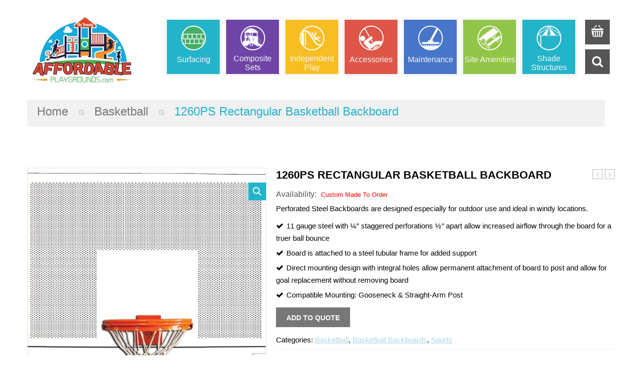

--- FILE ---
content_type: text/html; charset=UTF-8
request_url: https://affordableplaygrounds.com/shop/1260ps-rectangular-basketball-backboard/
body_size: 28143
content:
<!DOCTYPE html>
<!--[if IE 7]>
<html class="ie ie7" lang="en-US">
<![endif]-->
<!--[if IE 8]>
<html class="ie ie8" lang="en-US">
<![endif]-->
<!--[if !(IE 7) | !(IE 8)  ]><!-->
<html lang="en-US">
<!--<![endif]-->

<head>
<meta http-equiv="Content-Security-Policy" content="upgrade-insecure-requests">


<meta http-equiv="Content-Type" content="text/html; charset=UTF-8" />
<meta name="viewport" content="width=device-width">

<link rel="profile" href="http://gmpg.org/xfn/11" />
<link rel="pingback" href="https://affordableplaygrounds.com/xmlrpc.php" />


<script type="text/javascript" src="//s7.addthis.com/js/300/addthis_widget.js#pubid=ra-553dd7dd1ff880d4" async="async"></script>

<meta name='robots' content='index, follow, max-image-preview:large, max-snippet:-1, max-video-preview:-1' />

	<!-- This site is optimized with the Yoast SEO plugin v19.1 - https://yoast.com/wordpress/plugins/seo/ -->
	<title>1260PS Rectangular Basketball Backboard - Affordable Playgrounds By Trassig</title>
	<link rel="canonical" href="https://affordableplaygrounds.com/shop/1260ps-rectangular-basketball-backboard/" />
	<meta property="og:locale" content="en_US" />
	<meta property="og:type" content="article" />
	<meta property="og:title" content="1260PS Rectangular Basketball Backboard - Affordable Playgrounds By Trassig" />
	<meta property="og:description" content="Perforated Steel Backboards are designed especially for outdoor use and ideal in windy locations.   11 gauge steel with ¼” staggered perforations ½’’ apart allow increased airflow through the board for a truer ball bounce  Board is attached to a steel tubular frame for added support  Direct mounting design with integral holes allow permanent attachment of board to post and allow for goal replacement without removing board  Compatible Mounting: Gooseneck &amp; Straight-Arm Post" />
	<meta property="og:url" content="https://affordableplaygrounds.com/shop/1260ps-rectangular-basketball-backboard/" />
	<meta property="og:site_name" content="Affordable Playgrounds By Trassig" />
	<meta property="og:image" content="https://affordableplaygrounds.com/wp-content/uploads/2018/02/1260PS_WR.jpg" />
	<meta property="og:image:width" content="1275" />
	<meta property="og:image:height" content="1093" />
	<meta property="og:image:type" content="image/jpeg" />
	<meta name="twitter:card" content="summary" />
	<script type="application/ld+json" class="yoast-schema-graph">{"@context":"https://schema.org","@graph":[{"@type":"WebSite","@id":"https://affordableplaygrounds.com/#website","url":"https://affordableplaygrounds.com/","name":"Affordable Playgrounds By Trassig","description":"Commercial Playground Equipment at Affordable Prices","potentialAction":[{"@type":"SearchAction","target":{"@type":"EntryPoint","urlTemplate":"https://affordableplaygrounds.com/?s={search_term_string}"},"query-input":"required name=search_term_string"}],"inLanguage":"en-US"},{"@type":"ImageObject","inLanguage":"en-US","@id":"https://affordableplaygrounds.com/shop/1260ps-rectangular-basketball-backboard/#primaryimage","url":"https://affordableplaygrounds.com/wp-content/uploads/2018/02/1260PS_WR.jpg","contentUrl":"https://affordableplaygrounds.com/wp-content/uploads/2018/02/1260PS_WR.jpg","width":1275,"height":1093,"caption":"Outdoor Steel Basketball Backboard Play System"},{"@type":"WebPage","@id":"https://affordableplaygrounds.com/shop/1260ps-rectangular-basketball-backboard/#webpage","url":"https://affordableplaygrounds.com/shop/1260ps-rectangular-basketball-backboard/","name":"1260PS Rectangular Basketball Backboard - Affordable Playgrounds By Trassig","isPartOf":{"@id":"https://affordableplaygrounds.com/#website"},"primaryImageOfPage":{"@id":"https://affordableplaygrounds.com/shop/1260ps-rectangular-basketball-backboard/#primaryimage"},"datePublished":"2018-02-09T18:45:17+00:00","dateModified":"2018-02-09T18:45:17+00:00","breadcrumb":{"@id":"https://affordableplaygrounds.com/shop/1260ps-rectangular-basketball-backboard/#breadcrumb"},"inLanguage":"en-US","potentialAction":[{"@type":"ReadAction","target":["https://affordableplaygrounds.com/shop/1260ps-rectangular-basketball-backboard/"]}]},{"@type":"BreadcrumbList","@id":"https://affordableplaygrounds.com/shop/1260ps-rectangular-basketball-backboard/#breadcrumb","itemListElement":[{"@type":"ListItem","position":1,"name":"Home","item":"https://affordableplaygrounds.com/"},{"@type":"ListItem","position":2,"name":"Shop","item":"https://affordableplaygrounds.com/shop/"},{"@type":"ListItem","position":3,"name":"1260PS Rectangular Basketball Backboard"}]}]}</script>
	<!-- / Yoast SEO plugin. -->


<link rel='dns-prefetch' href='//fonts.googleapis.com' />
<link rel='dns-prefetch' href='//s.w.org' />
<link rel="alternate" type="application/rss+xml" title="Affordable Playgrounds By Trassig &raquo; Feed" href="https://affordableplaygrounds.com/feed/" />
<link rel="alternate" type="application/rss+xml" title="Affordable Playgrounds By Trassig &raquo; Comments Feed" href="https://affordableplaygrounds.com/comments/feed/" />
<script type="text/javascript">
window._wpemojiSettings = {"baseUrl":"https:\/\/s.w.org\/images\/core\/emoji\/14.0.0\/72x72\/","ext":".png","svgUrl":"https:\/\/s.w.org\/images\/core\/emoji\/14.0.0\/svg\/","svgExt":".svg","source":{"concatemoji":"https:\/\/affordableplaygrounds.com\/wp-includes\/js\/wp-emoji-release.min.js?ver=724a4a1b5d31a296c7a36977320db766"}};
/*! This file is auto-generated */
!function(e,a,t){var n,r,o,i=a.createElement("canvas"),p=i.getContext&&i.getContext("2d");function s(e,t){var a=String.fromCharCode,e=(p.clearRect(0,0,i.width,i.height),p.fillText(a.apply(this,e),0,0),i.toDataURL());return p.clearRect(0,0,i.width,i.height),p.fillText(a.apply(this,t),0,0),e===i.toDataURL()}function c(e){var t=a.createElement("script");t.src=e,t.defer=t.type="text/javascript",a.getElementsByTagName("head")[0].appendChild(t)}for(o=Array("flag","emoji"),t.supports={everything:!0,everythingExceptFlag:!0},r=0;r<o.length;r++)t.supports[o[r]]=function(e){if(!p||!p.fillText)return!1;switch(p.textBaseline="top",p.font="600 32px Arial",e){case"flag":return s([127987,65039,8205,9895,65039],[127987,65039,8203,9895,65039])?!1:!s([55356,56826,55356,56819],[55356,56826,8203,55356,56819])&&!s([55356,57332,56128,56423,56128,56418,56128,56421,56128,56430,56128,56423,56128,56447],[55356,57332,8203,56128,56423,8203,56128,56418,8203,56128,56421,8203,56128,56430,8203,56128,56423,8203,56128,56447]);case"emoji":return!s([129777,127995,8205,129778,127999],[129777,127995,8203,129778,127999])}return!1}(o[r]),t.supports.everything=t.supports.everything&&t.supports[o[r]],"flag"!==o[r]&&(t.supports.everythingExceptFlag=t.supports.everythingExceptFlag&&t.supports[o[r]]);t.supports.everythingExceptFlag=t.supports.everythingExceptFlag&&!t.supports.flag,t.DOMReady=!1,t.readyCallback=function(){t.DOMReady=!0},t.supports.everything||(n=function(){t.readyCallback()},a.addEventListener?(a.addEventListener("DOMContentLoaded",n,!1),e.addEventListener("load",n,!1)):(e.attachEvent("onload",n),a.attachEvent("onreadystatechange",function(){"complete"===a.readyState&&t.readyCallback()})),(e=t.source||{}).concatemoji?c(e.concatemoji):e.wpemoji&&e.twemoji&&(c(e.twemoji),c(e.wpemoji)))}(window,document,window._wpemojiSettings);
</script>
<style type="text/css">
img.wp-smiley,
img.emoji {
	display: inline !important;
	border: none !important;
	box-shadow: none !important;
	height: 1em !important;
	width: 1em !important;
	margin: 0 0.07em !important;
	vertical-align: -0.1em !important;
	background: none !important;
	padding: 0 !important;
}
</style>
	<link rel='stylesheet' id='validate-engine-css-css'  href='https://affordableplaygrounds.com/wp-content/plugins/wysija-newsletters/css/validationEngine.jquery.css?ver=2.21' type='text/css' media='all' />
<link rel='stylesheet' id='owl.carousel-css'  href='https://affordableplaygrounds.com/wp-content/plugins/vg-woocarousel/includes/css/owl.carousel.css?ver=724a4a1b5d31a296c7a36977320db766' type='text/css' media='all' />
<link rel='stylesheet' id='owl.theme-css'  href='https://affordableplaygrounds.com/wp-content/plugins/vg-woocarousel/includes/css/owl.theme.css?ver=724a4a1b5d31a296c7a36977320db766' type='text/css' media='all' />
<link rel='stylesheet' id='wp-block-library-css'  href='https://affordableplaygrounds.com/wp-includes/css/dist/block-library/style.min.css?ver=724a4a1b5d31a296c7a36977320db766' type='text/css' media='all' />
<style id='global-styles-inline-css' type='text/css'>
body{--wp--preset--color--black: #000000;--wp--preset--color--cyan-bluish-gray: #abb8c3;--wp--preset--color--white: #ffffff;--wp--preset--color--pale-pink: #f78da7;--wp--preset--color--vivid-red: #cf2e2e;--wp--preset--color--luminous-vivid-orange: #ff6900;--wp--preset--color--luminous-vivid-amber: #fcb900;--wp--preset--color--light-green-cyan: #7bdcb5;--wp--preset--color--vivid-green-cyan: #00d084;--wp--preset--color--pale-cyan-blue: #8ed1fc;--wp--preset--color--vivid-cyan-blue: #0693e3;--wp--preset--color--vivid-purple: #9b51e0;--wp--preset--gradient--vivid-cyan-blue-to-vivid-purple: linear-gradient(135deg,rgba(6,147,227,1) 0%,rgb(155,81,224) 100%);--wp--preset--gradient--light-green-cyan-to-vivid-green-cyan: linear-gradient(135deg,rgb(122,220,180) 0%,rgb(0,208,130) 100%);--wp--preset--gradient--luminous-vivid-amber-to-luminous-vivid-orange: linear-gradient(135deg,rgba(252,185,0,1) 0%,rgba(255,105,0,1) 100%);--wp--preset--gradient--luminous-vivid-orange-to-vivid-red: linear-gradient(135deg,rgba(255,105,0,1) 0%,rgb(207,46,46) 100%);--wp--preset--gradient--very-light-gray-to-cyan-bluish-gray: linear-gradient(135deg,rgb(238,238,238) 0%,rgb(169,184,195) 100%);--wp--preset--gradient--cool-to-warm-spectrum: linear-gradient(135deg,rgb(74,234,220) 0%,rgb(151,120,209) 20%,rgb(207,42,186) 40%,rgb(238,44,130) 60%,rgb(251,105,98) 80%,rgb(254,248,76) 100%);--wp--preset--gradient--blush-light-purple: linear-gradient(135deg,rgb(255,206,236) 0%,rgb(152,150,240) 100%);--wp--preset--gradient--blush-bordeaux: linear-gradient(135deg,rgb(254,205,165) 0%,rgb(254,45,45) 50%,rgb(107,0,62) 100%);--wp--preset--gradient--luminous-dusk: linear-gradient(135deg,rgb(255,203,112) 0%,rgb(199,81,192) 50%,rgb(65,88,208) 100%);--wp--preset--gradient--pale-ocean: linear-gradient(135deg,rgb(255,245,203) 0%,rgb(182,227,212) 50%,rgb(51,167,181) 100%);--wp--preset--gradient--electric-grass: linear-gradient(135deg,rgb(202,248,128) 0%,rgb(113,206,126) 100%);--wp--preset--gradient--midnight: linear-gradient(135deg,rgb(2,3,129) 0%,rgb(40,116,252) 100%);--wp--preset--duotone--dark-grayscale: url('#wp-duotone-dark-grayscale');--wp--preset--duotone--grayscale: url('#wp-duotone-grayscale');--wp--preset--duotone--purple-yellow: url('#wp-duotone-purple-yellow');--wp--preset--duotone--blue-red: url('#wp-duotone-blue-red');--wp--preset--duotone--midnight: url('#wp-duotone-midnight');--wp--preset--duotone--magenta-yellow: url('#wp-duotone-magenta-yellow');--wp--preset--duotone--purple-green: url('#wp-duotone-purple-green');--wp--preset--duotone--blue-orange: url('#wp-duotone-blue-orange');--wp--preset--font-size--small: 13px;--wp--preset--font-size--medium: 20px;--wp--preset--font-size--large: 36px;--wp--preset--font-size--x-large: 42px;}.has-black-color{color: var(--wp--preset--color--black) !important;}.has-cyan-bluish-gray-color{color: var(--wp--preset--color--cyan-bluish-gray) !important;}.has-white-color{color: var(--wp--preset--color--white) !important;}.has-pale-pink-color{color: var(--wp--preset--color--pale-pink) !important;}.has-vivid-red-color{color: var(--wp--preset--color--vivid-red) !important;}.has-luminous-vivid-orange-color{color: var(--wp--preset--color--luminous-vivid-orange) !important;}.has-luminous-vivid-amber-color{color: var(--wp--preset--color--luminous-vivid-amber) !important;}.has-light-green-cyan-color{color: var(--wp--preset--color--light-green-cyan) !important;}.has-vivid-green-cyan-color{color: var(--wp--preset--color--vivid-green-cyan) !important;}.has-pale-cyan-blue-color{color: var(--wp--preset--color--pale-cyan-blue) !important;}.has-vivid-cyan-blue-color{color: var(--wp--preset--color--vivid-cyan-blue) !important;}.has-vivid-purple-color{color: var(--wp--preset--color--vivid-purple) !important;}.has-black-background-color{background-color: var(--wp--preset--color--black) !important;}.has-cyan-bluish-gray-background-color{background-color: var(--wp--preset--color--cyan-bluish-gray) !important;}.has-white-background-color{background-color: var(--wp--preset--color--white) !important;}.has-pale-pink-background-color{background-color: var(--wp--preset--color--pale-pink) !important;}.has-vivid-red-background-color{background-color: var(--wp--preset--color--vivid-red) !important;}.has-luminous-vivid-orange-background-color{background-color: var(--wp--preset--color--luminous-vivid-orange) !important;}.has-luminous-vivid-amber-background-color{background-color: var(--wp--preset--color--luminous-vivid-amber) !important;}.has-light-green-cyan-background-color{background-color: var(--wp--preset--color--light-green-cyan) !important;}.has-vivid-green-cyan-background-color{background-color: var(--wp--preset--color--vivid-green-cyan) !important;}.has-pale-cyan-blue-background-color{background-color: var(--wp--preset--color--pale-cyan-blue) !important;}.has-vivid-cyan-blue-background-color{background-color: var(--wp--preset--color--vivid-cyan-blue) !important;}.has-vivid-purple-background-color{background-color: var(--wp--preset--color--vivid-purple) !important;}.has-black-border-color{border-color: var(--wp--preset--color--black) !important;}.has-cyan-bluish-gray-border-color{border-color: var(--wp--preset--color--cyan-bluish-gray) !important;}.has-white-border-color{border-color: var(--wp--preset--color--white) !important;}.has-pale-pink-border-color{border-color: var(--wp--preset--color--pale-pink) !important;}.has-vivid-red-border-color{border-color: var(--wp--preset--color--vivid-red) !important;}.has-luminous-vivid-orange-border-color{border-color: var(--wp--preset--color--luminous-vivid-orange) !important;}.has-luminous-vivid-amber-border-color{border-color: var(--wp--preset--color--luminous-vivid-amber) !important;}.has-light-green-cyan-border-color{border-color: var(--wp--preset--color--light-green-cyan) !important;}.has-vivid-green-cyan-border-color{border-color: var(--wp--preset--color--vivid-green-cyan) !important;}.has-pale-cyan-blue-border-color{border-color: var(--wp--preset--color--pale-cyan-blue) !important;}.has-vivid-cyan-blue-border-color{border-color: var(--wp--preset--color--vivid-cyan-blue) !important;}.has-vivid-purple-border-color{border-color: var(--wp--preset--color--vivid-purple) !important;}.has-vivid-cyan-blue-to-vivid-purple-gradient-background{background: var(--wp--preset--gradient--vivid-cyan-blue-to-vivid-purple) !important;}.has-light-green-cyan-to-vivid-green-cyan-gradient-background{background: var(--wp--preset--gradient--light-green-cyan-to-vivid-green-cyan) !important;}.has-luminous-vivid-amber-to-luminous-vivid-orange-gradient-background{background: var(--wp--preset--gradient--luminous-vivid-amber-to-luminous-vivid-orange) !important;}.has-luminous-vivid-orange-to-vivid-red-gradient-background{background: var(--wp--preset--gradient--luminous-vivid-orange-to-vivid-red) !important;}.has-very-light-gray-to-cyan-bluish-gray-gradient-background{background: var(--wp--preset--gradient--very-light-gray-to-cyan-bluish-gray) !important;}.has-cool-to-warm-spectrum-gradient-background{background: var(--wp--preset--gradient--cool-to-warm-spectrum) !important;}.has-blush-light-purple-gradient-background{background: var(--wp--preset--gradient--blush-light-purple) !important;}.has-blush-bordeaux-gradient-background{background: var(--wp--preset--gradient--blush-bordeaux) !important;}.has-luminous-dusk-gradient-background{background: var(--wp--preset--gradient--luminous-dusk) !important;}.has-pale-ocean-gradient-background{background: var(--wp--preset--gradient--pale-ocean) !important;}.has-electric-grass-gradient-background{background: var(--wp--preset--gradient--electric-grass) !important;}.has-midnight-gradient-background{background: var(--wp--preset--gradient--midnight) !important;}.has-small-font-size{font-size: var(--wp--preset--font-size--small) !important;}.has-medium-font-size{font-size: var(--wp--preset--font-size--medium) !important;}.has-large-font-size{font-size: var(--wp--preset--font-size--large) !important;}.has-x-large-font-size{font-size: var(--wp--preset--font-size--x-large) !important;}
</style>
<style id='extendify-gutenberg-patterns-and-templates-utilities-inline-css' type='text/css'>
.ext-absolute{position:absolute!important}.ext-relative{position:relative!important}.ext-top-base{top:var(--wp--style--block-gap,1.75rem)!important}.ext-top-lg{top:var(--extendify--spacing--large,3rem)!important}.ext--top-base{top:calc(var(--wp--style--block-gap, 1.75rem)*-1)!important}.ext--top-lg{top:calc(var(--extendify--spacing--large, 3rem)*-1)!important}.ext-right-base{right:var(--wp--style--block-gap,1.75rem)!important}.ext-right-lg{right:var(--extendify--spacing--large,3rem)!important}.ext--right-base{right:calc(var(--wp--style--block-gap, 1.75rem)*-1)!important}.ext--right-lg{right:calc(var(--extendify--spacing--large, 3rem)*-1)!important}.ext-bottom-base{bottom:var(--wp--style--block-gap,1.75rem)!important}.ext-bottom-lg{bottom:var(--extendify--spacing--large,3rem)!important}.ext--bottom-base{bottom:calc(var(--wp--style--block-gap, 1.75rem)*-1)!important}.ext--bottom-lg{bottom:calc(var(--extendify--spacing--large, 3rem)*-1)!important}.ext-left-base{left:var(--wp--style--block-gap,1.75rem)!important}.ext-left-lg{left:var(--extendify--spacing--large,3rem)!important}.ext--left-base{left:calc(var(--wp--style--block-gap, 1.75rem)*-1)!important}.ext--left-lg{left:calc(var(--extendify--spacing--large, 3rem)*-1)!important}.ext-order-1{order:1!important}.ext-order-2{order:2!important}.ext-col-auto{grid-column:auto!important}.ext-col-span-1{grid-column:span 1/span 1!important}.ext-col-span-2{grid-column:span 2/span 2!important}.ext-col-span-3{grid-column:span 3/span 3!important}.ext-col-span-4{grid-column:span 4/span 4!important}.ext-col-span-5{grid-column:span 5/span 5!important}.ext-col-span-6{grid-column:span 6/span 6!important}.ext-col-span-7{grid-column:span 7/span 7!important}.ext-col-span-8{grid-column:span 8/span 8!important}.ext-col-span-9{grid-column:span 9/span 9!important}.ext-col-span-10{grid-column:span 10/span 10!important}.ext-col-span-11{grid-column:span 11/span 11!important}.ext-col-span-12{grid-column:span 12/span 12!important}.ext-col-span-full{grid-column:1/-1!important}.ext-col-start-1{grid-column-start:1!important}.ext-col-start-2{grid-column-start:2!important}.ext-col-start-3{grid-column-start:3!important}.ext-col-start-4{grid-column-start:4!important}.ext-col-start-5{grid-column-start:5!important}.ext-col-start-6{grid-column-start:6!important}.ext-col-start-7{grid-column-start:7!important}.ext-col-start-8{grid-column-start:8!important}.ext-col-start-9{grid-column-start:9!important}.ext-col-start-10{grid-column-start:10!important}.ext-col-start-11{grid-column-start:11!important}.ext-col-start-12{grid-column-start:12!important}.ext-col-start-13{grid-column-start:13!important}.ext-col-start-auto{grid-column-start:auto!important}.ext-col-end-1{grid-column-end:1!important}.ext-col-end-2{grid-column-end:2!important}.ext-col-end-3{grid-column-end:3!important}.ext-col-end-4{grid-column-end:4!important}.ext-col-end-5{grid-column-end:5!important}.ext-col-end-6{grid-column-end:6!important}.ext-col-end-7{grid-column-end:7!important}.ext-col-end-8{grid-column-end:8!important}.ext-col-end-9{grid-column-end:9!important}.ext-col-end-10{grid-column-end:10!important}.ext-col-end-11{grid-column-end:11!important}.ext-col-end-12{grid-column-end:12!important}.ext-col-end-13{grid-column-end:13!important}.ext-col-end-auto{grid-column-end:auto!important}.ext-row-auto{grid-row:auto!important}.ext-row-span-1{grid-row:span 1/span 1!important}.ext-row-span-2{grid-row:span 2/span 2!important}.ext-row-span-3{grid-row:span 3/span 3!important}.ext-row-span-4{grid-row:span 4/span 4!important}.ext-row-span-5{grid-row:span 5/span 5!important}.ext-row-span-6{grid-row:span 6/span 6!important}.ext-row-span-full{grid-row:1/-1!important}.ext-row-start-1{grid-row-start:1!important}.ext-row-start-2{grid-row-start:2!important}.ext-row-start-3{grid-row-start:3!important}.ext-row-start-4{grid-row-start:4!important}.ext-row-start-5{grid-row-start:5!important}.ext-row-start-6{grid-row-start:6!important}.ext-row-start-7{grid-row-start:7!important}.ext-row-start-auto{grid-row-start:auto!important}.ext-row-end-1{grid-row-end:1!important}.ext-row-end-2{grid-row-end:2!important}.ext-row-end-3{grid-row-end:3!important}.ext-row-end-4{grid-row-end:4!important}.ext-row-end-5{grid-row-end:5!important}.ext-row-end-6{grid-row-end:6!important}.ext-row-end-7{grid-row-end:7!important}.ext-row-end-auto{grid-row-end:auto!important}.ext-m-0:not([style*=margin]){margin:0!important}.ext-m-auto:not([style*=margin]){margin:auto!important}.ext-m-base:not([style*=margin]){margin:var(--wp--style--block-gap,1.75rem)!important}.ext-m-lg:not([style*=margin]){margin:var(--extendify--spacing--large,3rem)!important}.ext--m-base:not([style*=margin]){margin:calc(var(--wp--style--block-gap, 1.75rem)*-1)!important}.ext--m-lg:not([style*=margin]){margin:calc(var(--extendify--spacing--large, 3rem)*-1)!important}.ext-mx-0:not([style*=margin]){margin-left:0!important;margin-right:0!important}.ext-mx-auto:not([style*=margin]){margin-left:auto!important;margin-right:auto!important}.ext-mx-base:not([style*=margin]){margin-left:var(--wp--style--block-gap,1.75rem)!important;margin-right:var(--wp--style--block-gap,1.75rem)!important}.ext-mx-lg:not([style*=margin]){margin-left:var(--extendify--spacing--large,3rem)!important;margin-right:var(--extendify--spacing--large,3rem)!important}.ext--mx-base:not([style*=margin]){margin-left:calc(var(--wp--style--block-gap, 1.75rem)*-1)!important;margin-right:calc(var(--wp--style--block-gap, 1.75rem)*-1)!important}.ext--mx-lg:not([style*=margin]){margin-left:calc(var(--extendify--spacing--large, 3rem)*-1)!important;margin-right:calc(var(--extendify--spacing--large, 3rem)*-1)!important}.ext-my-0:not([style*=margin]){margin-bottom:0!important;margin-top:0!important}.ext-my-auto:not([style*=margin]){margin-bottom:auto!important;margin-top:auto!important}.ext-my-base:not([style*=margin]){margin-bottom:var(--wp--style--block-gap,1.75rem)!important;margin-top:var(--wp--style--block-gap,1.75rem)!important}.ext-my-lg:not([style*=margin]){margin-bottom:var(--extendify--spacing--large,3rem)!important;margin-top:var(--extendify--spacing--large,3rem)!important}.ext--my-base:not([style*=margin]){margin-bottom:calc(var(--wp--style--block-gap, 1.75rem)*-1)!important;margin-top:calc(var(--wp--style--block-gap, 1.75rem)*-1)!important}.ext--my-lg:not([style*=margin]){margin-bottom:calc(var(--extendify--spacing--large, 3rem)*-1)!important;margin-top:calc(var(--extendify--spacing--large, 3rem)*-1)!important}.ext-mt-0:not([style*=margin]){margin-top:0!important}.ext-mt-auto:not([style*=margin]){margin-top:auto!important}.ext-mt-base:not([style*=margin]){margin-top:var(--wp--style--block-gap,1.75rem)!important}.ext-mt-lg:not([style*=margin]){margin-top:var(--extendify--spacing--large,3rem)!important}.ext--mt-base:not([style*=margin]){margin-top:calc(var(--wp--style--block-gap, 1.75rem)*-1)!important}.ext--mt-lg:not([style*=margin]){margin-top:calc(var(--extendify--spacing--large, 3rem)*-1)!important}.ext-mr-0:not([style*=margin]){margin-right:0!important}.ext-mr-auto:not([style*=margin]){margin-right:auto!important}.ext-mr-base:not([style*=margin]){margin-right:var(--wp--style--block-gap,1.75rem)!important}.ext-mr-lg:not([style*=margin]){margin-right:var(--extendify--spacing--large,3rem)!important}.ext--mr-base:not([style*=margin]){margin-right:calc(var(--wp--style--block-gap, 1.75rem)*-1)!important}.ext--mr-lg:not([style*=margin]){margin-right:calc(var(--extendify--spacing--large, 3rem)*-1)!important}.ext-mb-0:not([style*=margin]){margin-bottom:0!important}.ext-mb-auto:not([style*=margin]){margin-bottom:auto!important}.ext-mb-base:not([style*=margin]){margin-bottom:var(--wp--style--block-gap,1.75rem)!important}.ext-mb-lg:not([style*=margin]){margin-bottom:var(--extendify--spacing--large,3rem)!important}.ext--mb-base:not([style*=margin]){margin-bottom:calc(var(--wp--style--block-gap, 1.75rem)*-1)!important}.ext--mb-lg:not([style*=margin]){margin-bottom:calc(var(--extendify--spacing--large, 3rem)*-1)!important}.ext-ml-0:not([style*=margin]){margin-left:0!important}.ext-ml-auto:not([style*=margin]){margin-left:auto!important}.ext-ml-base:not([style*=margin]){margin-left:var(--wp--style--block-gap,1.75rem)!important}.ext-ml-lg:not([style*=margin]){margin-left:var(--extendify--spacing--large,3rem)!important}.ext--ml-base:not([style*=margin]){margin-left:calc(var(--wp--style--block-gap, 1.75rem)*-1)!important}.ext--ml-lg:not([style*=margin]){margin-left:calc(var(--extendify--spacing--large, 3rem)*-1)!important}.ext-block{display:block!important}.ext-inline-block{display:inline-block!important}.ext-inline{display:inline!important}.ext-flex{display:flex!important}.ext-inline-flex{display:inline-flex!important}.ext-grid{display:grid!important}.ext-inline-grid{display:inline-grid!important}.ext-hidden{display:none!important}.ext-w-auto{width:auto!important}.ext-w-full{width:100%!important}.ext-max-w-full{max-width:100%!important}.ext-flex-1{flex:1 1 0%!important}.ext-flex-auto{flex:1 1 auto!important}.ext-flex-initial{flex:0 1 auto!important}.ext-flex-none{flex:none!important}.ext-flex-shrink-0{flex-shrink:0!important}.ext-flex-shrink{flex-shrink:1!important}.ext-flex-grow-0{flex-grow:0!important}.ext-flex-grow{flex-grow:1!important}.ext-list-none{list-style-type:none!important}.ext-grid-cols-1{grid-template-columns:repeat(1,minmax(0,1fr))!important}.ext-grid-cols-2{grid-template-columns:repeat(2,minmax(0,1fr))!important}.ext-grid-cols-3{grid-template-columns:repeat(3,minmax(0,1fr))!important}.ext-grid-cols-4{grid-template-columns:repeat(4,minmax(0,1fr))!important}.ext-grid-cols-5{grid-template-columns:repeat(5,minmax(0,1fr))!important}.ext-grid-cols-6{grid-template-columns:repeat(6,minmax(0,1fr))!important}.ext-grid-cols-7{grid-template-columns:repeat(7,minmax(0,1fr))!important}.ext-grid-cols-8{grid-template-columns:repeat(8,minmax(0,1fr))!important}.ext-grid-cols-9{grid-template-columns:repeat(9,minmax(0,1fr))!important}.ext-grid-cols-10{grid-template-columns:repeat(10,minmax(0,1fr))!important}.ext-grid-cols-11{grid-template-columns:repeat(11,minmax(0,1fr))!important}.ext-grid-cols-12{grid-template-columns:repeat(12,minmax(0,1fr))!important}.ext-grid-cols-none{grid-template-columns:none!important}.ext-grid-rows-1{grid-template-rows:repeat(1,minmax(0,1fr))!important}.ext-grid-rows-2{grid-template-rows:repeat(2,minmax(0,1fr))!important}.ext-grid-rows-3{grid-template-rows:repeat(3,minmax(0,1fr))!important}.ext-grid-rows-4{grid-template-rows:repeat(4,minmax(0,1fr))!important}.ext-grid-rows-5{grid-template-rows:repeat(5,minmax(0,1fr))!important}.ext-grid-rows-6{grid-template-rows:repeat(6,minmax(0,1fr))!important}.ext-grid-rows-none{grid-template-rows:none!important}.ext-flex-row{flex-direction:row!important}.ext-flex-row-reverse{flex-direction:row-reverse!important}.ext-flex-col{flex-direction:column!important}.ext-flex-col-reverse{flex-direction:column-reverse!important}.ext-flex-wrap{flex-wrap:wrap!important}.ext-flex-wrap-reverse{flex-wrap:wrap-reverse!important}.ext-flex-nowrap{flex-wrap:nowrap!important}.ext-items-start{align-items:flex-start!important}.ext-items-end{align-items:flex-end!important}.ext-items-center{align-items:center!important}.ext-items-baseline{align-items:baseline!important}.ext-items-stretch{align-items:stretch!important}.ext-justify-start{justify-content:flex-start!important}.ext-justify-end{justify-content:flex-end!important}.ext-justify-center{justify-content:center!important}.ext-justify-between{justify-content:space-between!important}.ext-justify-around{justify-content:space-around!important}.ext-justify-evenly{justify-content:space-evenly!important}.ext-justify-items-start{justify-items:start!important}.ext-justify-items-end{justify-items:end!important}.ext-justify-items-center{justify-items:center!important}.ext-justify-items-stretch{justify-items:stretch!important}.ext-gap-0{gap:0!important}.ext-gap-base{gap:var(--wp--style--block-gap,1.75rem)!important}.ext-gap-lg{gap:var(--extendify--spacing--large,3rem)!important}.ext-gap-x-0{-moz-column-gap:0!important;column-gap:0!important}.ext-gap-x-base{-moz-column-gap:var(--wp--style--block-gap,1.75rem)!important;column-gap:var(--wp--style--block-gap,1.75rem)!important}.ext-gap-x-lg{-moz-column-gap:var(--extendify--spacing--large,3rem)!important;column-gap:var(--extendify--spacing--large,3rem)!important}.ext-gap-y-0{row-gap:0!important}.ext-gap-y-base{row-gap:var(--wp--style--block-gap,1.75rem)!important}.ext-gap-y-lg{row-gap:var(--extendify--spacing--large,3rem)!important}.ext-justify-self-auto{justify-self:auto!important}.ext-justify-self-start{justify-self:start!important}.ext-justify-self-end{justify-self:end!important}.ext-justify-self-center{justify-self:center!important}.ext-justify-self-stretch{justify-self:stretch!important}.ext-rounded-none{border-radius:0!important}.ext-rounded-full{border-radius:9999px!important}.ext-rounded-t-none{border-top-left-radius:0!important;border-top-right-radius:0!important}.ext-rounded-t-full{border-top-left-radius:9999px!important;border-top-right-radius:9999px!important}.ext-rounded-r-none{border-bottom-right-radius:0!important;border-top-right-radius:0!important}.ext-rounded-r-full{border-bottom-right-radius:9999px!important;border-top-right-radius:9999px!important}.ext-rounded-b-none{border-bottom-left-radius:0!important;border-bottom-right-radius:0!important}.ext-rounded-b-full{border-bottom-left-radius:9999px!important;border-bottom-right-radius:9999px!important}.ext-rounded-l-none{border-bottom-left-radius:0!important;border-top-left-radius:0!important}.ext-rounded-l-full{border-bottom-left-radius:9999px!important;border-top-left-radius:9999px!important}.ext-rounded-tl-none{border-top-left-radius:0!important}.ext-rounded-tl-full{border-top-left-radius:9999px!important}.ext-rounded-tr-none{border-top-right-radius:0!important}.ext-rounded-tr-full{border-top-right-radius:9999px!important}.ext-rounded-br-none{border-bottom-right-radius:0!important}.ext-rounded-br-full{border-bottom-right-radius:9999px!important}.ext-rounded-bl-none{border-bottom-left-radius:0!important}.ext-rounded-bl-full{border-bottom-left-radius:9999px!important}.ext-border-0{border-width:0!important}.ext-border-t-0{border-top-width:0!important}.ext-border-r-0{border-right-width:0!important}.ext-border-b-0{border-bottom-width:0!important}.ext-border-l-0{border-left-width:0!important}.ext-p-0:not([style*=padding]){padding:0!important}.ext-p-base:not([style*=padding]){padding:var(--wp--style--block-gap,1.75rem)!important}.ext-p-lg:not([style*=padding]){padding:var(--extendify--spacing--large,3rem)!important}.ext-px-0:not([style*=padding]){padding-left:0!important;padding-right:0!important}.ext-px-base:not([style*=padding]){padding-left:var(--wp--style--block-gap,1.75rem)!important;padding-right:var(--wp--style--block-gap,1.75rem)!important}.ext-px-lg:not([style*=padding]){padding-left:var(--extendify--spacing--large,3rem)!important;padding-right:var(--extendify--spacing--large,3rem)!important}.ext-py-0:not([style*=padding]){padding-bottom:0!important;padding-top:0!important}.ext-py-base:not([style*=padding]){padding-bottom:var(--wp--style--block-gap,1.75rem)!important;padding-top:var(--wp--style--block-gap,1.75rem)!important}.ext-py-lg:not([style*=padding]){padding-bottom:var(--extendify--spacing--large,3rem)!important;padding-top:var(--extendify--spacing--large,3rem)!important}.ext-pt-0:not([style*=padding]){padding-top:0!important}.ext-pt-base:not([style*=padding]){padding-top:var(--wp--style--block-gap,1.75rem)!important}.ext-pt-lg:not([style*=padding]){padding-top:var(--extendify--spacing--large,3rem)!important}.ext-pr-0:not([style*=padding]){padding-right:0!important}.ext-pr-base:not([style*=padding]){padding-right:var(--wp--style--block-gap,1.75rem)!important}.ext-pr-lg:not([style*=padding]){padding-right:var(--extendify--spacing--large,3rem)!important}.ext-pb-0:not([style*=padding]){padding-bottom:0!important}.ext-pb-base:not([style*=padding]){padding-bottom:var(--wp--style--block-gap,1.75rem)!important}.ext-pb-lg:not([style*=padding]){padding-bottom:var(--extendify--spacing--large,3rem)!important}.ext-pl-0:not([style*=padding]){padding-left:0!important}.ext-pl-base:not([style*=padding]){padding-left:var(--wp--style--block-gap,1.75rem)!important}.ext-pl-lg:not([style*=padding]){padding-left:var(--extendify--spacing--large,3rem)!important}.ext-text-left{text-align:left!important}.ext-text-center{text-align:center!important}.ext-text-right{text-align:right!important}.ext-leading-none{line-height:1!important}.ext-leading-tight{line-height:1.25!important}.ext-leading-snug{line-height:1.375!important}.ext-leading-normal{line-height:1.5!important}.ext-leading-relaxed{line-height:1.625!important}.ext-leading-loose{line-height:2!important}.clip-path--rhombus img{-webkit-clip-path:polygon(15% 6%,80% 29%,84% 93%,23% 69%);clip-path:polygon(15% 6%,80% 29%,84% 93%,23% 69%)}.clip-path--diamond img{-webkit-clip-path:polygon(5% 29%,60% 2%,91% 64%,36% 89%);clip-path:polygon(5% 29%,60% 2%,91% 64%,36% 89%)}.clip-path--rhombus-alt img{-webkit-clip-path:polygon(14% 9%,85% 24%,91% 89%,19% 76%);clip-path:polygon(14% 9%,85% 24%,91% 89%,19% 76%)}.wp-block-columns[class*=fullwidth-cols]{margin-bottom:unset}.wp-block-column.editor\:pointer-events-none{margin-bottom:0!important;margin-top:0!important}.is-root-container.block-editor-block-list__layout>[data-align=full]:not(:first-of-type)>.wp-block-column.editor\:pointer-events-none,.is-root-container.block-editor-block-list__layout>[data-align=wide]>.wp-block-column.editor\:pointer-events-none{margin-top:calc(var(--wp--style--block-gap, 28px)*-1)!important}.ext .wp-block-columns .wp-block-column[style*=padding]{padding-left:0!important;padding-right:0!important}.ext .wp-block-columns+.wp-block-columns:not([class*=mt-]):not([class*=my-]):not([style*=margin]){margin-top:0!important}[class*=fullwidth-cols] .wp-block-column:first-child,[class*=fullwidth-cols] .wp-block-group:first-child{margin-top:0}[class*=fullwidth-cols] .wp-block-column:last-child,[class*=fullwidth-cols] .wp-block-group:last-child{margin-bottom:0}[class*=fullwidth-cols] .wp-block-column:first-child>*,[class*=fullwidth-cols] .wp-block-column>:first-child{margin-top:0}.ext .is-not-stacked-on-mobile .wp-block-column,[class*=fullwidth-cols] .wp-block-column>:last-child{margin-bottom:0}.wp-block-columns[class*=fullwidth-cols]:not(.is-not-stacked-on-mobile)>.wp-block-column:not(:last-child){margin-bottom:var(--wp--style--block-gap,1.75rem)}@media (min-width:782px){.wp-block-columns[class*=fullwidth-cols]:not(.is-not-stacked-on-mobile)>.wp-block-column:not(:last-child){margin-bottom:0}}.wp-block-columns[class*=fullwidth-cols].is-not-stacked-on-mobile>.wp-block-column{margin-bottom:0!important}@media (min-width:600px) and (max-width:781px){.wp-block-columns[class*=fullwidth-cols]:not(.is-not-stacked-on-mobile)>.wp-block-column:nth-child(2n){margin-left:var(--wp--style--block-gap,2em)}}@media (max-width:781px){.tablet\:fullwidth-cols.wp-block-columns:not(.is-not-stacked-on-mobile){flex-wrap:wrap}.tablet\:fullwidth-cols.wp-block-columns:not(.is-not-stacked-on-mobile)>.wp-block-column,.tablet\:fullwidth-cols.wp-block-columns:not(.is-not-stacked-on-mobile)>.wp-block-column:not([style*=margin]){margin-left:0!important}.tablet\:fullwidth-cols.wp-block-columns:not(.is-not-stacked-on-mobile)>.wp-block-column{flex-basis:100%!important}}@media (max-width:1079px){.desktop\:fullwidth-cols.wp-block-columns:not(.is-not-stacked-on-mobile){flex-wrap:wrap}.desktop\:fullwidth-cols.wp-block-columns:not(.is-not-stacked-on-mobile)>.wp-block-column,.desktop\:fullwidth-cols.wp-block-columns:not(.is-not-stacked-on-mobile)>.wp-block-column:not([style*=margin]){margin-left:0!important}.desktop\:fullwidth-cols.wp-block-columns:not(.is-not-stacked-on-mobile)>.wp-block-column{flex-basis:100%!important}.desktop\:fullwidth-cols.wp-block-columns:not(.is-not-stacked-on-mobile)>.wp-block-column:not(:last-child){margin-bottom:var(--wp--style--block-gap,1.75rem)!important}}.direction-rtl{direction:rtl}.direction-ltr{direction:ltr}.is-style-inline-list{padding-left:0!important}.is-style-inline-list li{list-style-type:none!important}@media (min-width:782px){.is-style-inline-list li{display:inline!important;margin-right:var(--wp--style--block-gap,1.75rem)!important}}@media (min-width:782px){.is-style-inline-list li:first-child{margin-left:0!important}}@media (min-width:782px){.is-style-inline-list li:last-child{margin-right:0!important}}.bring-to-front{position:relative;z-index:10}.text-stroke{-webkit-text-stroke-color:var(--wp--preset--color--background)}.text-stroke,.text-stroke--primary{-webkit-text-stroke-width:var(
        --wp--custom--typography--text-stroke-width,2px
    )}.text-stroke--primary{-webkit-text-stroke-color:var(--wp--preset--color--primary)}.text-stroke--secondary{-webkit-text-stroke-width:var(
        --wp--custom--typography--text-stroke-width,2px
    );-webkit-text-stroke-color:var(--wp--preset--color--secondary)}.editor\:no-caption .block-editor-rich-text__editable{display:none!important}.editor\:no-inserter .wp-block-column:not(.is-selected)>.block-list-appender,.editor\:no-inserter .wp-block-cover__inner-container>.block-list-appender,.editor\:no-inserter .wp-block-group__inner-container>.block-list-appender,.editor\:no-inserter>.block-list-appender{display:none}.editor\:no-resize .components-resizable-box__handle,.editor\:no-resize .components-resizable-box__handle:after,.editor\:no-resize .components-resizable-box__side-handle:before{display:none;pointer-events:none}.editor\:no-resize .components-resizable-box__container{display:block}.editor\:pointer-events-none{pointer-events:none}.is-style-angled{justify-content:flex-end}.ext .is-style-angled>[class*=_inner-container],.is-style-angled{align-items:center}.is-style-angled .wp-block-cover__image-background,.is-style-angled .wp-block-cover__video-background{-webkit-clip-path:polygon(0 0,30% 0,50% 100%,0 100%);clip-path:polygon(0 0,30% 0,50% 100%,0 100%);z-index:1}@media (min-width:782px){.is-style-angled .wp-block-cover__image-background,.is-style-angled .wp-block-cover__video-background{-webkit-clip-path:polygon(0 0,55% 0,65% 100%,0 100%);clip-path:polygon(0 0,55% 0,65% 100%,0 100%)}}.has-foreground-color{color:var(--wp--preset--color--foreground,#000)!important}.has-foreground-background-color{background-color:var(--wp--preset--color--foreground,#000)!important}.has-background-color{color:var(--wp--preset--color--background,#fff)!important}.has-background-background-color{background-color:var(--wp--preset--color--background,#fff)!important}.has-primary-color{color:var(--wp--preset--color--primary,#4b5563)!important}.has-primary-background-color{background-color:var(--wp--preset--color--primary,#4b5563)!important}.has-secondary-color{color:var(--wp--preset--color--secondary,#9ca3af)!important}.has-secondary-background-color{background-color:var(--wp--preset--color--secondary,#9ca3af)!important}.ext.has-text-color h1,.ext.has-text-color h2,.ext.has-text-color h3,.ext.has-text-color h4,.ext.has-text-color h5,.ext.has-text-color h6,.ext.has-text-color p{color:currentColor}.has-white-color{color:var(--wp--preset--color--white,#fff)!important}.has-black-color{color:var(--wp--preset--color--black,#000)!important}.has-ext-foreground-background-color{background-color:var(
        --wp--preset--color--foreground,var(--wp--preset--color--black,#000)
    )!important}.has-ext-primary-background-color{background-color:var(
        --wp--preset--color--primary,var(--wp--preset--color--cyan-bluish-gray,#000)
    )!important}.wp-block-button__link.has-black-background-color{border-color:var(--wp--preset--color--black,#000)}.wp-block-button__link.has-white-background-color{border-color:var(--wp--preset--color--white,#fff)}.has-ext-small-font-size{font-size:var(--wp--preset--font-size--ext-small)!important}.has-ext-medium-font-size{font-size:var(--wp--preset--font-size--ext-medium)!important}.has-ext-large-font-size{font-size:var(--wp--preset--font-size--ext-large)!important;line-height:1.2}.has-ext-x-large-font-size{font-size:var(--wp--preset--font-size--ext-x-large)!important;line-height:1}.has-ext-xx-large-font-size{font-size:var(--wp--preset--font-size--ext-xx-large)!important;line-height:1}.has-ext-x-large-font-size:not([style*=line-height]),.has-ext-xx-large-font-size:not([style*=line-height]){line-height:1.1}.ext .wp-block-group>*{margin-bottom:0;margin-top:0}.ext .wp-block-group>*+*{margin-bottom:0}.ext .wp-block-group>*+*,.ext h2{margin-top:var(--wp--style--block-gap,1.75rem)}.ext h2{margin-bottom:var(--wp--style--block-gap,1.75rem)}.has-ext-x-large-font-size+h3,.has-ext-x-large-font-size+p{margin-top:.5rem}.ext .wp-block-buttons>.wp-block-button.wp-block-button__width-25{min-width:12rem;width:calc(25% - var(--wp--style--block-gap, .5em)*.75)}.ext .ext-grid>[class*=_inner-container]{display:grid}.ext>[class*=_inner-container]>.ext-grid:not([class*=columns]),.ext>[class*=_inner-container]>.wp-block>.ext-grid:not([class*=columns]){display:initial!important}.ext .ext-grid-cols-1>[class*=_inner-container]{grid-template-columns:repeat(1,minmax(0,1fr))!important}.ext .ext-grid-cols-2>[class*=_inner-container]{grid-template-columns:repeat(2,minmax(0,1fr))!important}.ext .ext-grid-cols-3>[class*=_inner-container]{grid-template-columns:repeat(3,minmax(0,1fr))!important}.ext .ext-grid-cols-4>[class*=_inner-container]{grid-template-columns:repeat(4,minmax(0,1fr))!important}.ext .ext-grid-cols-5>[class*=_inner-container]{grid-template-columns:repeat(5,minmax(0,1fr))!important}.ext .ext-grid-cols-6>[class*=_inner-container]{grid-template-columns:repeat(6,minmax(0,1fr))!important}.ext .ext-grid-cols-7>[class*=_inner-container]{grid-template-columns:repeat(7,minmax(0,1fr))!important}.ext .ext-grid-cols-8>[class*=_inner-container]{grid-template-columns:repeat(8,minmax(0,1fr))!important}.ext .ext-grid-cols-9>[class*=_inner-container]{grid-template-columns:repeat(9,minmax(0,1fr))!important}.ext .ext-grid-cols-10>[class*=_inner-container]{grid-template-columns:repeat(10,minmax(0,1fr))!important}.ext .ext-grid-cols-11>[class*=_inner-container]{grid-template-columns:repeat(11,minmax(0,1fr))!important}.ext .ext-grid-cols-12>[class*=_inner-container]{grid-template-columns:repeat(12,minmax(0,1fr))!important}.ext .ext-grid-cols-13>[class*=_inner-container]{grid-template-columns:repeat(13,minmax(0,1fr))!important}.ext .ext-grid-cols-none>[class*=_inner-container]{grid-template-columns:none!important}.ext .ext-grid-rows-1>[class*=_inner-container]{grid-template-rows:repeat(1,minmax(0,1fr))!important}.ext .ext-grid-rows-2>[class*=_inner-container]{grid-template-rows:repeat(2,minmax(0,1fr))!important}.ext .ext-grid-rows-3>[class*=_inner-container]{grid-template-rows:repeat(3,minmax(0,1fr))!important}.ext .ext-grid-rows-4>[class*=_inner-container]{grid-template-rows:repeat(4,minmax(0,1fr))!important}.ext .ext-grid-rows-5>[class*=_inner-container]{grid-template-rows:repeat(5,minmax(0,1fr))!important}.ext .ext-grid-rows-6>[class*=_inner-container]{grid-template-rows:repeat(6,minmax(0,1fr))!important}.ext .ext-grid-rows-none>[class*=_inner-container]{grid-template-rows:none!important}.ext .ext-items-start>[class*=_inner-container]{align-items:flex-start!important}.ext .ext-items-end>[class*=_inner-container]{align-items:flex-end!important}.ext .ext-items-center>[class*=_inner-container]{align-items:center!important}.ext .ext-items-baseline>[class*=_inner-container]{align-items:baseline!important}.ext .ext-items-stretch>[class*=_inner-container]{align-items:stretch!important}.ext.wp-block-group>:last-child{margin-bottom:0}.ext .wp-block-group__inner-container{padding:0!important}.ext.has-background{padding-left:var(--wp--style--block-gap,1.75rem);padding-right:var(--wp--style--block-gap,1.75rem)}.ext [class*=inner-container]>.alignwide [class*=inner-container],.ext [class*=inner-container]>[data-align=wide] [class*=inner-container]{max-width:var(--responsive--alignwide-width,120rem)}.ext [class*=inner-container]>.alignwide [class*=inner-container]>*,.ext [class*=inner-container]>[data-align=wide] [class*=inner-container]>*{max-width:100%!important}.ext .wp-block-image{position:relative;text-align:center}.ext .wp-block-image img{display:inline-block;vertical-align:middle}body{--extendify--spacing--large:var(
        --wp--custom--spacing--large,clamp(2em,8vw,8em)
    );--wp--preset--font-size--ext-small:1rem;--wp--preset--font-size--ext-medium:1.125rem;--wp--preset--font-size--ext-large:clamp(1.65rem,3.5vw,2.15rem);--wp--preset--font-size--ext-x-large:clamp(3rem,6vw,4.75rem);--wp--preset--font-size--ext-xx-large:clamp(3.25rem,7.5vw,5.75rem);--wp--preset--color--black:#000;--wp--preset--color--white:#fff}.ext *{box-sizing:border-box}.block-editor-block-preview__content-iframe .ext [data-type="core/spacer"] .components-resizable-box__container{background:transparent!important}.block-editor-block-preview__content-iframe .ext [data-type="core/spacer"] .block-library-spacer__resize-container:before{display:none!important}.ext .wp-block-group__inner-container figure.wp-block-gallery.alignfull{margin-bottom:unset;margin-top:unset}.ext .alignwide{margin-left:auto!important;margin-right:auto!important}.is-root-container.block-editor-block-list__layout>[data-align=full]:not(:first-of-type)>.ext-my-0,.is-root-container.block-editor-block-list__layout>[data-align=wide]>.ext-my-0:not([style*=margin]){margin-top:calc(var(--wp--style--block-gap, 28px)*-1)!important}.block-editor-block-preview__content-iframe .preview\:min-h-50{min-height:50vw!important}.block-editor-block-preview__content-iframe .preview\:min-h-60{min-height:60vw!important}.block-editor-block-preview__content-iframe .preview\:min-h-70{min-height:70vw!important}.block-editor-block-preview__content-iframe .preview\:min-h-80{min-height:80vw!important}.block-editor-block-preview__content-iframe .preview\:min-h-100{min-height:100vw!important}.ext-mr-0.alignfull:not([style*=margin]):not([style*=margin]){margin-right:0!important}.ext-ml-0:not([style*=margin]):not([style*=margin]){margin-left:0!important}.is-root-container .wp-block[data-align=full]>.ext-mx-0:not([style*=margin]):not([style*=margin]){margin-left:calc(var(--wp--custom--spacing--outer, 0)*1)!important;margin-right:calc(var(--wp--custom--spacing--outer, 0)*1)!important;overflow:hidden;width:unset}@media (min-width:782px){.tablet\:ext-absolute{position:absolute!important}.tablet\:ext-relative{position:relative!important}.tablet\:ext-top-base{top:var(--wp--style--block-gap,1.75rem)!important}.tablet\:ext-top-lg{top:var(--extendify--spacing--large,3rem)!important}.tablet\:ext--top-base{top:calc(var(--wp--style--block-gap, 1.75rem)*-1)!important}.tablet\:ext--top-lg{top:calc(var(--extendify--spacing--large, 3rem)*-1)!important}.tablet\:ext-right-base{right:var(--wp--style--block-gap,1.75rem)!important}.tablet\:ext-right-lg{right:var(--extendify--spacing--large,3rem)!important}.tablet\:ext--right-base{right:calc(var(--wp--style--block-gap, 1.75rem)*-1)!important}.tablet\:ext--right-lg{right:calc(var(--extendify--spacing--large, 3rem)*-1)!important}.tablet\:ext-bottom-base{bottom:var(--wp--style--block-gap,1.75rem)!important}.tablet\:ext-bottom-lg{bottom:var(--extendify--spacing--large,3rem)!important}.tablet\:ext--bottom-base{bottom:calc(var(--wp--style--block-gap, 1.75rem)*-1)!important}.tablet\:ext--bottom-lg{bottom:calc(var(--extendify--spacing--large, 3rem)*-1)!important}.tablet\:ext-left-base{left:var(--wp--style--block-gap,1.75rem)!important}.tablet\:ext-left-lg{left:var(--extendify--spacing--large,3rem)!important}.tablet\:ext--left-base{left:calc(var(--wp--style--block-gap, 1.75rem)*-1)!important}.tablet\:ext--left-lg{left:calc(var(--extendify--spacing--large, 3rem)*-1)!important}.tablet\:ext-order-1{order:1!important}.tablet\:ext-order-2{order:2!important}.tablet\:ext-m-0:not([style*=margin]){margin:0!important}.tablet\:ext-m-auto:not([style*=margin]){margin:auto!important}.tablet\:ext-m-base:not([style*=margin]){margin:var(--wp--style--block-gap,1.75rem)!important}.tablet\:ext-m-lg:not([style*=margin]){margin:var(--extendify--spacing--large,3rem)!important}.tablet\:ext--m-base:not([style*=margin]){margin:calc(var(--wp--style--block-gap, 1.75rem)*-1)!important}.tablet\:ext--m-lg:not([style*=margin]){margin:calc(var(--extendify--spacing--large, 3rem)*-1)!important}.tablet\:ext-mx-0:not([style*=margin]){margin-left:0!important;margin-right:0!important}.tablet\:ext-mx-auto:not([style*=margin]){margin-left:auto!important;margin-right:auto!important}.tablet\:ext-mx-base:not([style*=margin]){margin-left:var(--wp--style--block-gap,1.75rem)!important;margin-right:var(--wp--style--block-gap,1.75rem)!important}.tablet\:ext-mx-lg:not([style*=margin]){margin-left:var(--extendify--spacing--large,3rem)!important;margin-right:var(--extendify--spacing--large,3rem)!important}.tablet\:ext--mx-base:not([style*=margin]){margin-left:calc(var(--wp--style--block-gap, 1.75rem)*-1)!important;margin-right:calc(var(--wp--style--block-gap, 1.75rem)*-1)!important}.tablet\:ext--mx-lg:not([style*=margin]){margin-left:calc(var(--extendify--spacing--large, 3rem)*-1)!important;margin-right:calc(var(--extendify--spacing--large, 3rem)*-1)!important}.tablet\:ext-my-0:not([style*=margin]){margin-bottom:0!important;margin-top:0!important}.tablet\:ext-my-auto:not([style*=margin]){margin-bottom:auto!important;margin-top:auto!important}.tablet\:ext-my-base:not([style*=margin]){margin-bottom:var(--wp--style--block-gap,1.75rem)!important;margin-top:var(--wp--style--block-gap,1.75rem)!important}.tablet\:ext-my-lg:not([style*=margin]){margin-bottom:var(--extendify--spacing--large,3rem)!important;margin-top:var(--extendify--spacing--large,3rem)!important}.tablet\:ext--my-base:not([style*=margin]){margin-bottom:calc(var(--wp--style--block-gap, 1.75rem)*-1)!important;margin-top:calc(var(--wp--style--block-gap, 1.75rem)*-1)!important}.tablet\:ext--my-lg:not([style*=margin]){margin-bottom:calc(var(--extendify--spacing--large, 3rem)*-1)!important;margin-top:calc(var(--extendify--spacing--large, 3rem)*-1)!important}.tablet\:ext-mt-0:not([style*=margin]){margin-top:0!important}.tablet\:ext-mt-auto:not([style*=margin]){margin-top:auto!important}.tablet\:ext-mt-base:not([style*=margin]){margin-top:var(--wp--style--block-gap,1.75rem)!important}.tablet\:ext-mt-lg:not([style*=margin]){margin-top:var(--extendify--spacing--large,3rem)!important}.tablet\:ext--mt-base:not([style*=margin]){margin-top:calc(var(--wp--style--block-gap, 1.75rem)*-1)!important}.tablet\:ext--mt-lg:not([style*=margin]){margin-top:calc(var(--extendify--spacing--large, 3rem)*-1)!important}.tablet\:ext-mr-0:not([style*=margin]){margin-right:0!important}.tablet\:ext-mr-auto:not([style*=margin]){margin-right:auto!important}.tablet\:ext-mr-base:not([style*=margin]){margin-right:var(--wp--style--block-gap,1.75rem)!important}.tablet\:ext-mr-lg:not([style*=margin]){margin-right:var(--extendify--spacing--large,3rem)!important}.tablet\:ext--mr-base:not([style*=margin]){margin-right:calc(var(--wp--style--block-gap, 1.75rem)*-1)!important}.tablet\:ext--mr-lg:not([style*=margin]){margin-right:calc(var(--extendify--spacing--large, 3rem)*-1)!important}.tablet\:ext-mb-0:not([style*=margin]){margin-bottom:0!important}.tablet\:ext-mb-auto:not([style*=margin]){margin-bottom:auto!important}.tablet\:ext-mb-base:not([style*=margin]){margin-bottom:var(--wp--style--block-gap,1.75rem)!important}.tablet\:ext-mb-lg:not([style*=margin]){margin-bottom:var(--extendify--spacing--large,3rem)!important}.tablet\:ext--mb-base:not([style*=margin]){margin-bottom:calc(var(--wp--style--block-gap, 1.75rem)*-1)!important}.tablet\:ext--mb-lg:not([style*=margin]){margin-bottom:calc(var(--extendify--spacing--large, 3rem)*-1)!important}.tablet\:ext-ml-0:not([style*=margin]){margin-left:0!important}.tablet\:ext-ml-auto:not([style*=margin]){margin-left:auto!important}.tablet\:ext-ml-base:not([style*=margin]){margin-left:var(--wp--style--block-gap,1.75rem)!important}.tablet\:ext-ml-lg:not([style*=margin]){margin-left:var(--extendify--spacing--large,3rem)!important}.tablet\:ext--ml-base:not([style*=margin]){margin-left:calc(var(--wp--style--block-gap, 1.75rem)*-1)!important}.tablet\:ext--ml-lg:not([style*=margin]){margin-left:calc(var(--extendify--spacing--large, 3rem)*-1)!important}.tablet\:ext-block{display:block!important}.tablet\:ext-inline-block{display:inline-block!important}.tablet\:ext-inline{display:inline!important}.tablet\:ext-flex{display:flex!important}.tablet\:ext-inline-flex{display:inline-flex!important}.tablet\:ext-grid{display:grid!important}.tablet\:ext-inline-grid{display:inline-grid!important}.tablet\:ext-hidden{display:none!important}.tablet\:ext-w-auto{width:auto!important}.tablet\:ext-w-full{width:100%!important}.tablet\:ext-max-w-full{max-width:100%!important}.tablet\:ext-flex-1{flex:1 1 0%!important}.tablet\:ext-flex-auto{flex:1 1 auto!important}.tablet\:ext-flex-initial{flex:0 1 auto!important}.tablet\:ext-flex-none{flex:none!important}.tablet\:ext-flex-shrink-0{flex-shrink:0!important}.tablet\:ext-flex-shrink{flex-shrink:1!important}.tablet\:ext-flex-grow-0{flex-grow:0!important}.tablet\:ext-flex-grow{flex-grow:1!important}.tablet\:ext-list-none{list-style-type:none!important}.tablet\:ext-grid-cols-1{grid-template-columns:repeat(1,minmax(0,1fr))!important}.tablet\:ext-grid-cols-2{grid-template-columns:repeat(2,minmax(0,1fr))!important}.tablet\:ext-grid-cols-3{grid-template-columns:repeat(3,minmax(0,1fr))!important}.tablet\:ext-grid-cols-4{grid-template-columns:repeat(4,minmax(0,1fr))!important}.tablet\:ext-grid-cols-5{grid-template-columns:repeat(5,minmax(0,1fr))!important}.tablet\:ext-grid-cols-6{grid-template-columns:repeat(6,minmax(0,1fr))!important}.tablet\:ext-grid-cols-7{grid-template-columns:repeat(7,minmax(0,1fr))!important}.tablet\:ext-grid-cols-8{grid-template-columns:repeat(8,minmax(0,1fr))!important}.tablet\:ext-grid-cols-9{grid-template-columns:repeat(9,minmax(0,1fr))!important}.tablet\:ext-grid-cols-10{grid-template-columns:repeat(10,minmax(0,1fr))!important}.tablet\:ext-grid-cols-11{grid-template-columns:repeat(11,minmax(0,1fr))!important}.tablet\:ext-grid-cols-12{grid-template-columns:repeat(12,minmax(0,1fr))!important}.tablet\:ext-grid-cols-none{grid-template-columns:none!important}.tablet\:ext-flex-row{flex-direction:row!important}.tablet\:ext-flex-row-reverse{flex-direction:row-reverse!important}.tablet\:ext-flex-col{flex-direction:column!important}.tablet\:ext-flex-col-reverse{flex-direction:column-reverse!important}.tablet\:ext-flex-wrap{flex-wrap:wrap!important}.tablet\:ext-flex-wrap-reverse{flex-wrap:wrap-reverse!important}.tablet\:ext-flex-nowrap{flex-wrap:nowrap!important}.tablet\:ext-items-start{align-items:flex-start!important}.tablet\:ext-items-end{align-items:flex-end!important}.tablet\:ext-items-center{align-items:center!important}.tablet\:ext-items-baseline{align-items:baseline!important}.tablet\:ext-items-stretch{align-items:stretch!important}.tablet\:ext-justify-start{justify-content:flex-start!important}.tablet\:ext-justify-end{justify-content:flex-end!important}.tablet\:ext-justify-center{justify-content:center!important}.tablet\:ext-justify-between{justify-content:space-between!important}.tablet\:ext-justify-around{justify-content:space-around!important}.tablet\:ext-justify-evenly{justify-content:space-evenly!important}.tablet\:ext-justify-items-start{justify-items:start!important}.tablet\:ext-justify-items-end{justify-items:end!important}.tablet\:ext-justify-items-center{justify-items:center!important}.tablet\:ext-justify-items-stretch{justify-items:stretch!important}.tablet\:ext-justify-self-auto{justify-self:auto!important}.tablet\:ext-justify-self-start{justify-self:start!important}.tablet\:ext-justify-self-end{justify-self:end!important}.tablet\:ext-justify-self-center{justify-self:center!important}.tablet\:ext-justify-self-stretch{justify-self:stretch!important}.tablet\:ext-p-0:not([style*=padding]){padding:0!important}.tablet\:ext-p-base:not([style*=padding]){padding:var(--wp--style--block-gap,1.75rem)!important}.tablet\:ext-p-lg:not([style*=padding]){padding:var(--extendify--spacing--large,3rem)!important}.tablet\:ext-px-0:not([style*=padding]){padding-left:0!important;padding-right:0!important}.tablet\:ext-px-base:not([style*=padding]){padding-left:var(--wp--style--block-gap,1.75rem)!important;padding-right:var(--wp--style--block-gap,1.75rem)!important}.tablet\:ext-px-lg:not([style*=padding]){padding-left:var(--extendify--spacing--large,3rem)!important;padding-right:var(--extendify--spacing--large,3rem)!important}.tablet\:ext-py-0:not([style*=padding]){padding-bottom:0!important;padding-top:0!important}.tablet\:ext-py-base:not([style*=padding]){padding-bottom:var(--wp--style--block-gap,1.75rem)!important;padding-top:var(--wp--style--block-gap,1.75rem)!important}.tablet\:ext-py-lg:not([style*=padding]){padding-bottom:var(--extendify--spacing--large,3rem)!important;padding-top:var(--extendify--spacing--large,3rem)!important}.tablet\:ext-pt-0:not([style*=padding]){padding-top:0!important}.tablet\:ext-pt-base:not([style*=padding]){padding-top:var(--wp--style--block-gap,1.75rem)!important}.tablet\:ext-pt-lg:not([style*=padding]){padding-top:var(--extendify--spacing--large,3rem)!important}.tablet\:ext-pr-0:not([style*=padding]){padding-right:0!important}.tablet\:ext-pr-base:not([style*=padding]){padding-right:var(--wp--style--block-gap,1.75rem)!important}.tablet\:ext-pr-lg:not([style*=padding]){padding-right:var(--extendify--spacing--large,3rem)!important}.tablet\:ext-pb-0:not([style*=padding]){padding-bottom:0!important}.tablet\:ext-pb-base:not([style*=padding]){padding-bottom:var(--wp--style--block-gap,1.75rem)!important}.tablet\:ext-pb-lg:not([style*=padding]){padding-bottom:var(--extendify--spacing--large,3rem)!important}.tablet\:ext-pl-0:not([style*=padding]){padding-left:0!important}.tablet\:ext-pl-base:not([style*=padding]){padding-left:var(--wp--style--block-gap,1.75rem)!important}.tablet\:ext-pl-lg:not([style*=padding]){padding-left:var(--extendify--spacing--large,3rem)!important}.tablet\:ext-text-left{text-align:left!important}.tablet\:ext-text-center{text-align:center!important}.tablet\:ext-text-right{text-align:right!important}}@media (min-width:1080px){.desktop\:ext-absolute{position:absolute!important}.desktop\:ext-relative{position:relative!important}.desktop\:ext-top-base{top:var(--wp--style--block-gap,1.75rem)!important}.desktop\:ext-top-lg{top:var(--extendify--spacing--large,3rem)!important}.desktop\:ext--top-base{top:calc(var(--wp--style--block-gap, 1.75rem)*-1)!important}.desktop\:ext--top-lg{top:calc(var(--extendify--spacing--large, 3rem)*-1)!important}.desktop\:ext-right-base{right:var(--wp--style--block-gap,1.75rem)!important}.desktop\:ext-right-lg{right:var(--extendify--spacing--large,3rem)!important}.desktop\:ext--right-base{right:calc(var(--wp--style--block-gap, 1.75rem)*-1)!important}.desktop\:ext--right-lg{right:calc(var(--extendify--spacing--large, 3rem)*-1)!important}.desktop\:ext-bottom-base{bottom:var(--wp--style--block-gap,1.75rem)!important}.desktop\:ext-bottom-lg{bottom:var(--extendify--spacing--large,3rem)!important}.desktop\:ext--bottom-base{bottom:calc(var(--wp--style--block-gap, 1.75rem)*-1)!important}.desktop\:ext--bottom-lg{bottom:calc(var(--extendify--spacing--large, 3rem)*-1)!important}.desktop\:ext-left-base{left:var(--wp--style--block-gap,1.75rem)!important}.desktop\:ext-left-lg{left:var(--extendify--spacing--large,3rem)!important}.desktop\:ext--left-base{left:calc(var(--wp--style--block-gap, 1.75rem)*-1)!important}.desktop\:ext--left-lg{left:calc(var(--extendify--spacing--large, 3rem)*-1)!important}.desktop\:ext-order-1{order:1!important}.desktop\:ext-order-2{order:2!important}.desktop\:ext-m-0:not([style*=margin]){margin:0!important}.desktop\:ext-m-auto:not([style*=margin]){margin:auto!important}.desktop\:ext-m-base:not([style*=margin]){margin:var(--wp--style--block-gap,1.75rem)!important}.desktop\:ext-m-lg:not([style*=margin]){margin:var(--extendify--spacing--large,3rem)!important}.desktop\:ext--m-base:not([style*=margin]){margin:calc(var(--wp--style--block-gap, 1.75rem)*-1)!important}.desktop\:ext--m-lg:not([style*=margin]){margin:calc(var(--extendify--spacing--large, 3rem)*-1)!important}.desktop\:ext-mx-0:not([style*=margin]){margin-left:0!important;margin-right:0!important}.desktop\:ext-mx-auto:not([style*=margin]){margin-left:auto!important;margin-right:auto!important}.desktop\:ext-mx-base:not([style*=margin]){margin-left:var(--wp--style--block-gap,1.75rem)!important;margin-right:var(--wp--style--block-gap,1.75rem)!important}.desktop\:ext-mx-lg:not([style*=margin]){margin-left:var(--extendify--spacing--large,3rem)!important;margin-right:var(--extendify--spacing--large,3rem)!important}.desktop\:ext--mx-base:not([style*=margin]){margin-left:calc(var(--wp--style--block-gap, 1.75rem)*-1)!important;margin-right:calc(var(--wp--style--block-gap, 1.75rem)*-1)!important}.desktop\:ext--mx-lg:not([style*=margin]){margin-left:calc(var(--extendify--spacing--large, 3rem)*-1)!important;margin-right:calc(var(--extendify--spacing--large, 3rem)*-1)!important}.desktop\:ext-my-0:not([style*=margin]){margin-bottom:0!important;margin-top:0!important}.desktop\:ext-my-auto:not([style*=margin]){margin-bottom:auto!important;margin-top:auto!important}.desktop\:ext-my-base:not([style*=margin]){margin-bottom:var(--wp--style--block-gap,1.75rem)!important;margin-top:var(--wp--style--block-gap,1.75rem)!important}.desktop\:ext-my-lg:not([style*=margin]){margin-bottom:var(--extendify--spacing--large,3rem)!important;margin-top:var(--extendify--spacing--large,3rem)!important}.desktop\:ext--my-base:not([style*=margin]){margin-bottom:calc(var(--wp--style--block-gap, 1.75rem)*-1)!important;margin-top:calc(var(--wp--style--block-gap, 1.75rem)*-1)!important}.desktop\:ext--my-lg:not([style*=margin]){margin-bottom:calc(var(--extendify--spacing--large, 3rem)*-1)!important;margin-top:calc(var(--extendify--spacing--large, 3rem)*-1)!important}.desktop\:ext-mt-0:not([style*=margin]){margin-top:0!important}.desktop\:ext-mt-auto:not([style*=margin]){margin-top:auto!important}.desktop\:ext-mt-base:not([style*=margin]){margin-top:var(--wp--style--block-gap,1.75rem)!important}.desktop\:ext-mt-lg:not([style*=margin]){margin-top:var(--extendify--spacing--large,3rem)!important}.desktop\:ext--mt-base:not([style*=margin]){margin-top:calc(var(--wp--style--block-gap, 1.75rem)*-1)!important}.desktop\:ext--mt-lg:not([style*=margin]){margin-top:calc(var(--extendify--spacing--large, 3rem)*-1)!important}.desktop\:ext-mr-0:not([style*=margin]){margin-right:0!important}.desktop\:ext-mr-auto:not([style*=margin]){margin-right:auto!important}.desktop\:ext-mr-base:not([style*=margin]){margin-right:var(--wp--style--block-gap,1.75rem)!important}.desktop\:ext-mr-lg:not([style*=margin]){margin-right:var(--extendify--spacing--large,3rem)!important}.desktop\:ext--mr-base:not([style*=margin]){margin-right:calc(var(--wp--style--block-gap, 1.75rem)*-1)!important}.desktop\:ext--mr-lg:not([style*=margin]){margin-right:calc(var(--extendify--spacing--large, 3rem)*-1)!important}.desktop\:ext-mb-0:not([style*=margin]){margin-bottom:0!important}.desktop\:ext-mb-auto:not([style*=margin]){margin-bottom:auto!important}.desktop\:ext-mb-base:not([style*=margin]){margin-bottom:var(--wp--style--block-gap,1.75rem)!important}.desktop\:ext-mb-lg:not([style*=margin]){margin-bottom:var(--extendify--spacing--large,3rem)!important}.desktop\:ext--mb-base:not([style*=margin]){margin-bottom:calc(var(--wp--style--block-gap, 1.75rem)*-1)!important}.desktop\:ext--mb-lg:not([style*=margin]){margin-bottom:calc(var(--extendify--spacing--large, 3rem)*-1)!important}.desktop\:ext-ml-0:not([style*=margin]){margin-left:0!important}.desktop\:ext-ml-auto:not([style*=margin]){margin-left:auto!important}.desktop\:ext-ml-base:not([style*=margin]){margin-left:var(--wp--style--block-gap,1.75rem)!important}.desktop\:ext-ml-lg:not([style*=margin]){margin-left:var(--extendify--spacing--large,3rem)!important}.desktop\:ext--ml-base:not([style*=margin]){margin-left:calc(var(--wp--style--block-gap, 1.75rem)*-1)!important}.desktop\:ext--ml-lg:not([style*=margin]){margin-left:calc(var(--extendify--spacing--large, 3rem)*-1)!important}.desktop\:ext-block{display:block!important}.desktop\:ext-inline-block{display:inline-block!important}.desktop\:ext-inline{display:inline!important}.desktop\:ext-flex{display:flex!important}.desktop\:ext-inline-flex{display:inline-flex!important}.desktop\:ext-grid{display:grid!important}.desktop\:ext-inline-grid{display:inline-grid!important}.desktop\:ext-hidden{display:none!important}.desktop\:ext-w-auto{width:auto!important}.desktop\:ext-w-full{width:100%!important}.desktop\:ext-max-w-full{max-width:100%!important}.desktop\:ext-flex-1{flex:1 1 0%!important}.desktop\:ext-flex-auto{flex:1 1 auto!important}.desktop\:ext-flex-initial{flex:0 1 auto!important}.desktop\:ext-flex-none{flex:none!important}.desktop\:ext-flex-shrink-0{flex-shrink:0!important}.desktop\:ext-flex-shrink{flex-shrink:1!important}.desktop\:ext-flex-grow-0{flex-grow:0!important}.desktop\:ext-flex-grow{flex-grow:1!important}.desktop\:ext-list-none{list-style-type:none!important}.desktop\:ext-grid-cols-1{grid-template-columns:repeat(1,minmax(0,1fr))!important}.desktop\:ext-grid-cols-2{grid-template-columns:repeat(2,minmax(0,1fr))!important}.desktop\:ext-grid-cols-3{grid-template-columns:repeat(3,minmax(0,1fr))!important}.desktop\:ext-grid-cols-4{grid-template-columns:repeat(4,minmax(0,1fr))!important}.desktop\:ext-grid-cols-5{grid-template-columns:repeat(5,minmax(0,1fr))!important}.desktop\:ext-grid-cols-6{grid-template-columns:repeat(6,minmax(0,1fr))!important}.desktop\:ext-grid-cols-7{grid-template-columns:repeat(7,minmax(0,1fr))!important}.desktop\:ext-grid-cols-8{grid-template-columns:repeat(8,minmax(0,1fr))!important}.desktop\:ext-grid-cols-9{grid-template-columns:repeat(9,minmax(0,1fr))!important}.desktop\:ext-grid-cols-10{grid-template-columns:repeat(10,minmax(0,1fr))!important}.desktop\:ext-grid-cols-11{grid-template-columns:repeat(11,minmax(0,1fr))!important}.desktop\:ext-grid-cols-12{grid-template-columns:repeat(12,minmax(0,1fr))!important}.desktop\:ext-grid-cols-none{grid-template-columns:none!important}.desktop\:ext-flex-row{flex-direction:row!important}.desktop\:ext-flex-row-reverse{flex-direction:row-reverse!important}.desktop\:ext-flex-col{flex-direction:column!important}.desktop\:ext-flex-col-reverse{flex-direction:column-reverse!important}.desktop\:ext-flex-wrap{flex-wrap:wrap!important}.desktop\:ext-flex-wrap-reverse{flex-wrap:wrap-reverse!important}.desktop\:ext-flex-nowrap{flex-wrap:nowrap!important}.desktop\:ext-items-start{align-items:flex-start!important}.desktop\:ext-items-end{align-items:flex-end!important}.desktop\:ext-items-center{align-items:center!important}.desktop\:ext-items-baseline{align-items:baseline!important}.desktop\:ext-items-stretch{align-items:stretch!important}.desktop\:ext-justify-start{justify-content:flex-start!important}.desktop\:ext-justify-end{justify-content:flex-end!important}.desktop\:ext-justify-center{justify-content:center!important}.desktop\:ext-justify-between{justify-content:space-between!important}.desktop\:ext-justify-around{justify-content:space-around!important}.desktop\:ext-justify-evenly{justify-content:space-evenly!important}.desktop\:ext-justify-items-start{justify-items:start!important}.desktop\:ext-justify-items-end{justify-items:end!important}.desktop\:ext-justify-items-center{justify-items:center!important}.desktop\:ext-justify-items-stretch{justify-items:stretch!important}.desktop\:ext-justify-self-auto{justify-self:auto!important}.desktop\:ext-justify-self-start{justify-self:start!important}.desktop\:ext-justify-self-end{justify-self:end!important}.desktop\:ext-justify-self-center{justify-self:center!important}.desktop\:ext-justify-self-stretch{justify-self:stretch!important}.desktop\:ext-p-0:not([style*=padding]){padding:0!important}.desktop\:ext-p-base:not([style*=padding]){padding:var(--wp--style--block-gap,1.75rem)!important}.desktop\:ext-p-lg:not([style*=padding]){padding:var(--extendify--spacing--large,3rem)!important}.desktop\:ext-px-0:not([style*=padding]){padding-left:0!important;padding-right:0!important}.desktop\:ext-px-base:not([style*=padding]){padding-left:var(--wp--style--block-gap,1.75rem)!important;padding-right:var(--wp--style--block-gap,1.75rem)!important}.desktop\:ext-px-lg:not([style*=padding]){padding-left:var(--extendify--spacing--large,3rem)!important;padding-right:var(--extendify--spacing--large,3rem)!important}.desktop\:ext-py-0:not([style*=padding]){padding-bottom:0!important;padding-top:0!important}.desktop\:ext-py-base:not([style*=padding]){padding-bottom:var(--wp--style--block-gap,1.75rem)!important;padding-top:var(--wp--style--block-gap,1.75rem)!important}.desktop\:ext-py-lg:not([style*=padding]){padding-bottom:var(--extendify--spacing--large,3rem)!important;padding-top:var(--extendify--spacing--large,3rem)!important}.desktop\:ext-pt-0:not([style*=padding]){padding-top:0!important}.desktop\:ext-pt-base:not([style*=padding]){padding-top:var(--wp--style--block-gap,1.75rem)!important}.desktop\:ext-pt-lg:not([style*=padding]){padding-top:var(--extendify--spacing--large,3rem)!important}.desktop\:ext-pr-0:not([style*=padding]){padding-right:0!important}.desktop\:ext-pr-base:not([style*=padding]){padding-right:var(--wp--style--block-gap,1.75rem)!important}.desktop\:ext-pr-lg:not([style*=padding]){padding-right:var(--extendify--spacing--large,3rem)!important}.desktop\:ext-pb-0:not([style*=padding]){padding-bottom:0!important}.desktop\:ext-pb-base:not([style*=padding]){padding-bottom:var(--wp--style--block-gap,1.75rem)!important}.desktop\:ext-pb-lg:not([style*=padding]){padding-bottom:var(--extendify--spacing--large,3rem)!important}.desktop\:ext-pl-0:not([style*=padding]){padding-left:0!important}.desktop\:ext-pl-base:not([style*=padding]){padding-left:var(--wp--style--block-gap,1.75rem)!important}.desktop\:ext-pl-lg:not([style*=padding]){padding-left:var(--extendify--spacing--large,3rem)!important}.desktop\:ext-text-left{text-align:left!important}.desktop\:ext-text-center{text-align:center!important}.desktop\:ext-text-right{text-align:right!important}}

</style>
<link rel='stylesheet' id='acx_fsmi_styles-css'  href='https://affordableplaygrounds.com/wp-content/plugins/floating-social-media-icon/css/style.css?v=4.2.6&#038;ver=724a4a1b5d31a296c7a36977320db766' type='text/css' media='all' />
<link rel='stylesheet' id='trassig-wc-shopify-css'  href='https://affordableplaygrounds.com/wp-content/plugins/trassig-wc-shopify/public/css/trassig-wc-shopify-public.css?ver=1.0.0' type='text/css' media='all' />
<link rel='stylesheet' id='wcva-shop-frontend-css'  href='https://affordableplaygrounds.com/wp-content/plugins/woocommerce-colororimage-variation-select/css/shop-frontend.css?ver=724a4a1b5d31a296c7a36977320db766' type='text/css' media='all' />
<link rel='stylesheet' id='photoswipe-css'  href='https://affordableplaygrounds.com/wp-content/plugins/woocommerce/assets/css/photoswipe/photoswipe.css?ver=3.2.2' type='text/css' media='all' />
<link rel='stylesheet' id='photoswipe-default-skin-css'  href='https://affordableplaygrounds.com/wp-content/plugins/woocommerce/assets/css/photoswipe/default-skin/default-skin.css?ver=3.2.2' type='text/css' media='all' />
<link rel='stylesheet' id='woocommerce-layout-css'  href='https://affordableplaygrounds.com/wp-content/plugins/woocommerce/assets/css/woocommerce-layout.css?ver=3.2.2' type='text/css' media='all' />
<link rel='stylesheet' id='woocommerce-smallscreen-css'  href='https://affordableplaygrounds.com/wp-content/plugins/woocommerce/assets/css/woocommerce-smallscreen.css?ver=3.2.2' type='text/css' media='only screen and (max-width: 768px)' />
<link rel='stylesheet' id='woocommerce-general-css'  href='https://affordableplaygrounds.com/wp-content/plugins/woocommerce/assets/css/woocommerce.css?ver=3.2.2' type='text/css' media='all' />
<link rel='stylesheet' id='yith_wcas_frontend-css'  href='https://affordableplaygrounds.com/wp-content/plugins/yith-woocommerce-ajax-search/assets/css/yith_wcas_ajax_search.css?ver=1.20.0' type='text/css' media='all' />
<link rel='stylesheet' id='yith_wcbsl_frontend_style-css'  href='https://affordableplaygrounds.com/wp-content/plugins/yith-woocommerce-best-sellers/assets/css/frontend.css?ver=724a4a1b5d31a296c7a36977320db766' type='text/css' media='all' />
<link rel='stylesheet' id='jquery-colorbox-css'  href='https://affordableplaygrounds.com/wp-content/plugins/yith-woocommerce-compare/assets/css/colorbox.css?ver=1.4.21' type='text/css' media='all' />
<link rel='stylesheet' id='yith_ywraq_frontend-css'  href='https://affordableplaygrounds.com/wp-content/plugins/yith-woocommerce-request-a-quote-premium/assets/css/frontend.css?ver=724a4a1b5d31a296c7a36977320db766' type='text/css' media='all' />
<style id='yith_ywraq_frontend-inline-css' type='text/css'>
.woocommerce .add-request-quote-button.button, .woocommerce .add-request-quote-button-addons.button{
    background-color: #0066b4;
    color: #ffffff;
}
.woocommerce .add-request-quote-button.button:hover,  .woocommerce .add-request-quote-button-addons.button:hover{
    background-color: #044a80;
    color: #ffffff;
}
.woocommerce a.add-request-quote-button{
    color: #ffffff;
}

.woocommerce a.add-request-quote-button:hover{
    color: #ffffff;
}
.woocommerce button.single_add_to_cart_button.button {margin-right: 5px;}
.cart button.single_add_to_cart_button{
	                 display:none!important;
	                }
</style>
<link rel='stylesheet' id='mm_icomoon-css'  href='https://affordableplaygrounds.com/wp-content/plugins/mega_main_menu/framework/src/css/icomoon.css?ver=2.1.2' type='text/css' media='all' />
<link rel='stylesheet' id='mmm_mega_main_menu-css'  href='https://affordableplaygrounds.com/wp-content/plugins/mega_main_menu/src/css/cache.skin.css?ver=1502808875' type='text/css' media='all' />
<link rel='stylesheet' id='vg_optima-fancybox-css-css'  href='https://affordableplaygrounds.com/wp-content/themes/vg-optima/js/fancybox/jquery.fancybox.css?ver=2.1.5' type='text/css' media='all' />
<link rel='stylesheet' id='vg_optima-fancybox-buttons-css'  href='https://affordableplaygrounds.com/wp-content/themes/vg-optima/js/fancybox/helpers/jquery.fancybox-buttons.css?ver=1.0.5' type='text/css' media='all' />
<link rel='stylesheet' id='vg_optima-fonts-css'  href='https://fonts.googleapis.com/css?family=Open+Sans:400italic,700italic,400,700&#038;subset=latin,latin-ext' type='text/css' media='all' />
<link rel='stylesheet' id='vg_optima-style-css'  href='https://affordableplaygrounds.com/wp-content/themes/vg-optima-child/style.css?ver=724a4a1b5d31a296c7a36977320db766' type='text/css' media='all' />
<link rel='stylesheet' id='fontawesome-css-css'  href='https://affordableplaygrounds.com/wp-content/themes/vg-optima/css/font-awesome.min.css?ver=4.5.0' type='text/css' media='all' />
<link rel='stylesheet' id='bootstrap-css-css'  href='https://affordableplaygrounds.com/wp-content/themes/vg-optima/css/bootstrap.min.css?ver=3.3.5' type='text/css' media='all' />
<link rel='stylesheet' id='optima-css-css'  href='https://affordableplaygrounds.com/wp-content/themes/vg-optima/css/theme1.css?ver=1.0.0' type='text/css' media='all' />
<link rel='stylesheet' id='vg_optima-styleswitcher-css-css'  href='https://affordableplaygrounds.com/wp-content/themes/vg-optima/css/styleswitcher.css?ver=1.0.0' type='text/css' media='all' />
<link rel='stylesheet' id='js_composer_custom_css-css'  href='//affordableplaygrounds.com/wp-content/uploads/js_composer/custom.css?ver=5.4.2' type='text/css' media='all' />
<link rel='stylesheet' id='bsf-Defaults-css'  href='https://affordableplaygrounds.com/wp-content/uploads/smile_fonts/Defaults/Defaults.css?ver=724a4a1b5d31a296c7a36977320db766' type='text/css' media='all' />
<link rel='stylesheet' id='vg-optima-child-style-css'  href='https://affordableplaygrounds.com/wp-content/themes/vg-optima-child/style.css?ver=724a4a1b5d31a296c7a36977320db766' type='text/css' media='all' />
<script type='text/javascript' src='https://affordableplaygrounds.com/wp-includes/js/jquery/jquery.min.js?ver=3.6.0' id='jquery-core-js'></script>
<script type='text/javascript' src='https://affordableplaygrounds.com/wp-includes/js/jquery/jquery-migrate.min.js?ver=3.3.2' id='jquery-migrate-js'></script>
<script type='text/javascript' src='https://affordableplaygrounds.com/wp-content/plugins/vg-woocarousel/includes/js/owl.carousel.js?ver=724a4a1b5d31a296c7a36977320db766' id='owl.carousel-js'></script>
<script type='text/javascript' src='https://affordableplaygrounds.com/wp-content/plugins/trassig-wc-shopify/public/js/trassig-wc-shopify-public.js?ver=1.0.0' id='trassig-wc-shopify-js'></script>
<script type='text/javascript' src='https://affordableplaygrounds.com/wp-content/plugins/woocommerce-colororimage-variation-select/js/shop-frontend.js?ver=724a4a1b5d31a296c7a36977320db766' id='wcva-shop-frontend-js'></script>
<script type='text/javascript' id='wc-add-to-cart-js-extra'>
/* <![CDATA[ */
var wc_add_to_cart_params = {"ajax_url":"\/wp-admin\/admin-ajax.php","wc_ajax_url":"https:\/\/affordableplaygrounds.com\/?wc-ajax=%%endpoint%%","i18n_view_cart":"View cart","cart_url":"https:\/\/affordableplaygrounds.com\/cart\/","is_cart":"","cart_redirect_after_add":"yes"};
/* ]]> */
</script>
<script type='text/javascript' src='https://affordableplaygrounds.com/wp-content/plugins/woocommerce/assets/js/frontend/add-to-cart.min.js?ver=3.2.2' id='wc-add-to-cart-js'></script>
<script type='text/javascript' src='https://affordableplaygrounds.com/wp-content/plugins/js_composer/assets/js/vendors/woocommerce-add-to-cart.js?ver=5.4.2' id='vc_woocommerce-add-to-cart-js-js'></script>
<script type='text/javascript' src='https://affordableplaygrounds.com/wp-content/plugins/mega_main_menu/src/js/frontend.js?ver=724a4a1b5d31a296c7a36977320db766' id='mmm_menu_functions-js'></script>
<link rel="https://api.w.org/" href="https://affordableplaygrounds.com/wp-json/" /><link rel="alternate" type="application/json" href="https://affordableplaygrounds.com/wp-json/wp/v2/product/11918" /><link rel="EditURI" type="application/rsd+xml" title="RSD" href="https://affordableplaygrounds.com/xmlrpc.php?rsd" />
<link rel="wlwmanifest" type="application/wlwmanifest+xml" href="https://affordableplaygrounds.com/wp-includes/wlwmanifest.xml" /> 

<link rel='shortlink' href='https://affordableplaygrounds.com/?p=11918' />
<link rel="alternate" type="application/json+oembed" href="https://affordableplaygrounds.com/wp-json/oembed/1.0/embed?url=https%3A%2F%2Faffordableplaygrounds.com%2Fshop%2F1260ps-rectangular-basketball-backboard%2F" />
<link rel="alternate" type="text/xml+oembed" href="https://affordableplaygrounds.com/wp-json/oembed/1.0/embed?url=https%3A%2F%2Faffordableplaygrounds.com%2Fshop%2F1260ps-rectangular-basketball-backboard%2F&#038;format=xml" />
<meta name="generator" content="Redux 4.3.14" /><style type="text/css">.ajax_autosuggest_suggestions {border-width: 1px;border-color: #C2C2C2 !important;border-style: solid;width: 190px;background-color: #a0a0a0;font-size: 10px;line-height: 14px;border: none !important;}.ajax_autosuggest_suggestions a {display: block;clear: left;text-decoration: none;}.ajax_autosuggest_suggestions a img {float: left;padding: 3px 5px;}.ajax_autosuggest_suggestions a .searchheading {display: block;font-weight: bold;padding-top: 5px;}.ajax_autosuggest_suggestions .ac_odd a {color: #000000;}.ajax_autosuggest_suggestions .ac_even a {color: #000000;}.ajax_autosuggest_suggestions .ajax_autosuggest_category {font-size: 12px;padding: 5px;display: block;background-color: #A0A0A0 !important;color: #FFFFFF !important;}.ac_over a.ajax_autosuggest_category{color: #FFFFFF !important;background-color: A0A0A0 !important;}.ajax_autosuggest_suggestions .ajax_autosuggest_more {padding: 5px;display: block;background-color: #A0A0A0 !important;color: #FFFFFF !important;background-image: url(https://affordableplaygrounds.com/wp-content/plugins/ajax-search-autosuggest//image/arrow.png);background-repeat: no-repeat;background-position: 99% 50%;cursor: pointer;}.ac_over a.ajax_autosuggest_more{color: #FFFFFF !important;background-color: #A0A0A0 !important;}.ajax_autosuggest_suggestions .ajax_autosuggest_more a {height: auto;color: #FFFFFF !important;}.ajax_autosuggest_image {margin: 2px;}.ajax_autosuggest_result {padding-left: 5px;}.ajax_autosuggest_indicator {background: url('https://affordableplaygrounds.com/wp-content/plugins/ajax-search-autosuggest//image/indicator.gif') no-repeat scroll 100% 50% #FFF !important;}.ajax_autosuggest_suggestions {padding: 0px;background-color: white;overflow: hidden;z-index: 99999;}.ajax_autosuggest_suggestions ul {width: 100%;list-style-position: outside;list-style: none;padding: 0;margin: 0;}.ajax_autosuggest_suggestions li {margin: 0px;cursor: pointer;display: block;font: menu;font-size: 12px;line-height: 16px;overflow: hidden;}.ac_odd {background-color: #FFFFFF;}.ac_even {background-color: #EBEBEB;}.ac_over {background-color: #2271A9;color: #FFFFFF !important;}.ac_over a, .ac_over a span {color: #FFFFFF !important;}.ajax_autosuggest_input{width: 88% !important;height: 29px !important;border: none !important;background-color: #FFFFFF !important;outline: none;box-shadow: 0px 0px 0px #FFF !important;-moz-box-shadow: 0px 0px 0px #FFF !important;-webkit-box-shadow: 0px 0px 0px #FFF !important;text-indent: 5px !important;margin: 0 !important;padding: 0 !important;overflow: hidden;float: left;line-height: 29px;vertical-align: middle;color: #000000 !important;}.ajax_autosuggest_wrapper{width: 100%;}.ajax_autosuggest_suggestions{box-shadow: #888888 5px 10px 10px;-webkit-box-shadow: #888888 5px 10px 10px;}.ajax_autosuggest_submit, .ajax_autosuggest_submit:hover, .ajax_autosuggest_submit:active, .ajax_autosuggest_submit:visited{cursor: pointer;height: 27px;width: 27px;overflow: hidden;background: transparent url('http://affordableplaygrounds.com/wp-content/plugins/ajax-search-autosuggest/image/btn.gif') no-repeat scroll !important;float: right;font-size: 100%;-webkit-appearance: none;outline: none;position: absolute;right: 1px;top: 1px;background-color: transparent;border: none ;border-radius: 0 !important;padding: 0 !important;margin: 0 !important;display: block !important;}.ajax_autosuggest_form_wrapper{width: 100%;border: 1px solid #C2C2C2 !important;height: 29px !important;background-color: #FFFFFF !important;position: relative;}.ajax_autosuggest_item_description{padding-right: 2px;padding-left: 2px;}.ajax_autosuggest_form_label{display: none;}</style>


<!-- Starting Styles For Social Media Icon From Acurax International www.acurax.com -->
<style type='text/css'>
#divBottomRight img 
{
width: 55px; 
}
#divBottomRight 
{
min-width:0px; 
position: static; 
}
</style>
<!-- Ending Styles For Social Media Icon From Acurax International www.acurax.com -->




		<!-- GA Google Analytics @ https://m0n.co/ga -->
		<script>
			(function(i,s,o,g,r,a,m){i['GoogleAnalyticsObject']=r;i[r]=i[r]||function(){
			(i[r].q=i[r].q||[]).push(arguments)},i[r].l=1*new Date();a=s.createElement(o),
			m=s.getElementsByTagName(o)[0];a.async=1;a.src=g;m.parentNode.insertBefore(a,m)
			})(window,document,'script','https://www.google-analytics.com/analytics.js','ga');
			ga('create', 'UA-51118134-1', 'auto');
			ga('require', 'displayfeatures');
			ga('require', 'linkid');
			ga('send', 'pageview');
		</script>

	<style type="text/css" id="simple-css-output">.col-lg-1, .col-lg-10, .col-lg-11, .col-lg-12, .col-lg-2, .col-lg-3, .col-lg-4, .col-lg-5, .col-lg-6, .col-lg-7, .col-lg-8, .col-lg-9, .col-md-1, .col-md-10, .col-md-11, .col-md-12, .col-md-2, .col-md-3, .col-md-4, .col-md-5, .col-md-6, .col-md-7, .col-md-8, .col-md-9, .col-sm-1, .col-sm-10, .col-sm-11, .col-sm-12, .col-sm-2, .col-sm-3, .col-sm-4, .col-sm-5, .col-sm-6, .col-sm-7, .col-sm-8, .col-sm-9, .col-xs-1, .col-xs-10, .col-xs-11, .col-xs-12, .col-xs-2, .col-xs-3, .col-xs-4, .col-xs-5, .col-xs-6, .col-xs-7, .col-xs-8, .col-xs-9 { position: relative; min-height: 1px; padding-right: 5px; padding-left: 15px;}.main-container.default-page .page-content .entry-header .entry-title { margin-bottom: 30px; font-size: 26px; line-height: 26px; background-color: #f1f1f1; padding: 12px; color: #23b4ca; display:none;}.woocommerce-checkout #payment div.payment_box input.js-sv-wc-payment-gateway-credit-card-form-input[type="text"], .woocommerce-checkout #payment div.payment_box input.js-sv-wc-payment-gateway-echeck-form-input[type="text"], #add_payment_method input.js-sv-wc-payment-gateway-credit-card-form-input[type="text"], #add_payment_method input.js-sv-wc-payment-gateway-echeck-form-input[type="text"] { font-size: 1.2em; padding: 8px;}.vgwc-label.vgwc-onsale { background: #23b4ca !important; display: none;}#header-menu .mega_main_menu > .menu_holder > .menu_inner > ul > li.default_dropdown > ul > li > .item_link > .link_content > .link_text { color: #050505; line-height: 30px; font-size: 15px; text-align:center; }.main-container .toolbar { width: 100%;}.main-container .page-content .entry-content #order_review #payment .payment_methods .payment_box { font-size: 14px; color: black;}.main-container.default-page .page-content .entry-content h1, .main-container.default-page .page-content .entry-content h2, .main-container.default-page .page-content .entry-content h3, .main-container.default-page .page-content .entry-content h4, .main-container.default-page .page-content .entry-content h5, .main-container.default-page .page-content .entry-content h6 { margin-bottom: 0; margin-top: 0px;}.product-shop li { list-style: disc inside;}.wrapper { overflow: visible !important;}</style><style>.woocommerce div.product .in_stock_color { color: #77a464 }ul.products .in_stock_color { color: #77a464 }.woocommerce-table__product-name .in_stock_color { color: #77a464 }.woocommerce div.product .only_s_left_in_stock_color { color: #77a464 }ul.products .only_s_left_in_stock_color { color: #77a464 }.woocommerce-table__product-name .only_s_left_in_stock_color { color: #77a464 }.woocommerce div.product .s_in_stock_color { color: #77a464 }ul.products .s_in_stock_color { color: #77a464 }.woocommerce-table__product-name .s_in_stock_color { color: #77a464 }.woocommerce div.product .available_on_backorder_color { color: #77a464 }ul.products .available_on_backorder_color { color: #77a464 }.woocommerce-table__product-name .available_on_backorder_color { color: #77a464 }.woocommerce div.product .can_be_backordered_color { color: #77a464 }ul.products .can_be_backordered_color { color: #77a464 }.woocommerce-table__product-name .can_be_backordered_color { color: #77a464 }.woocommerce div.product .out_of_stock_color { color: #ff0000 }ul.products .out_of_stock_color { color: #ff0000 }.woocommerce-table__product-name .out_of_stock_color { color: #ff0000 }</style><!-- woo-custom-stock-status-color-css --><script type="text/javascript">
(function(url){
	if(/(?:Chrome\/26\.0\.1410\.63 Safari\/537\.31|WordfenceTestMonBot)/.test(navigator.userAgent)){ return; }
	var addEvent = function(evt, handler) {
		if (window.addEventListener) {
			document.addEventListener(evt, handler, false);
		} else if (window.attachEvent) {
			document.attachEvent('on' + evt, handler);
		}
	};
	var removeEvent = function(evt, handler) {
		if (window.removeEventListener) {
			document.removeEventListener(evt, handler, false);
		} else if (window.detachEvent) {
			document.detachEvent('on' + evt, handler);
		}
	};
	var evts = 'contextmenu dblclick drag dragend dragenter dragleave dragover dragstart drop keydown keypress keyup mousedown mousemove mouseout mouseover mouseup mousewheel scroll'.split(' ');
	var logHuman = function() {
		if (window.wfLogHumanRan) { return; }
		window.wfLogHumanRan = true;
		var wfscr = document.createElement('script');
		wfscr.type = 'text/javascript';
		wfscr.async = true;
		wfscr.src = url + '&r=' + Math.random();
		(document.getElementsByTagName('head')[0]||document.getElementsByTagName('body')[0]).appendChild(wfscr);
		for (var i = 0; i < evts.length; i++) {
			removeEvent(evts[i], logHuman);
		}
	};
	for (var i = 0; i < evts.length; i++) {
		addEvent(evts[i], logHuman);
	}
})('//affordableplaygrounds.com/?wordfence_lh=1&hid=0763A26AC3A7CCACEAAA851D7417B305');
</script>	<script type="text/javascript">
	var ajaxurl = 'https://affordableplaygrounds.com/wp-admin/admin-ajax.php';
	</script>
	<noscript><style>.woocommerce-product-gallery{ opacity: 1 !important; }</style></noscript>
	<meta name="generator" content="Powered by WPBakery Page Builder - drag and drop page builder for WordPress."/>
<!--[if lte IE 9]><link rel="stylesheet" type="text/css" href="https://affordableplaygrounds.com/wp-content/plugins/js_composer/assets/css/vc_lte_ie9.min.css" media="screen"><![endif]--><meta name="generator" content="Powered by Slider Revolution 6.5.24 - responsive, Mobile-Friendly Slider Plugin for WordPress with comfortable drag and drop interface." />
<link rel="icon" href="https://affordableplaygrounds.com/wp-content/uploads/2017/08/cropped-logo_2-32x32.jpg" sizes="32x32" />
<link rel="icon" href="https://affordableplaygrounds.com/wp-content/uploads/2017/08/cropped-logo_2-192x192.jpg" sizes="192x192" />
<link rel="apple-touch-icon" href="https://affordableplaygrounds.com/wp-content/uploads/2017/08/cropped-logo_2-180x180.jpg" />
<meta name="msapplication-TileImage" content="https://affordableplaygrounds.com/wp-content/uploads/2017/08/cropped-logo_2-270x270.jpg" />
<script>function setREVStartSize(e){
			//window.requestAnimationFrame(function() {
				window.RSIW = window.RSIW===undefined ? window.innerWidth : window.RSIW;
				window.RSIH = window.RSIH===undefined ? window.innerHeight : window.RSIH;
				try {
					var pw = document.getElementById(e.c).parentNode.offsetWidth,
						newh;
					pw = pw===0 || isNaN(pw) || (e.l=="fullwidth" || e.layout=="fullwidth") ? window.RSIW : pw;
					e.tabw = e.tabw===undefined ? 0 : parseInt(e.tabw);
					e.thumbw = e.thumbw===undefined ? 0 : parseInt(e.thumbw);
					e.tabh = e.tabh===undefined ? 0 : parseInt(e.tabh);
					e.thumbh = e.thumbh===undefined ? 0 : parseInt(e.thumbh);
					e.tabhide = e.tabhide===undefined ? 0 : parseInt(e.tabhide);
					e.thumbhide = e.thumbhide===undefined ? 0 : parseInt(e.thumbhide);
					e.mh = e.mh===undefined || e.mh=="" || e.mh==="auto" ? 0 : parseInt(e.mh,0);
					if(e.layout==="fullscreen" || e.l==="fullscreen")
						newh = Math.max(e.mh,window.RSIH);
					else{
						e.gw = Array.isArray(e.gw) ? e.gw : [e.gw];
						for (var i in e.rl) if (e.gw[i]===undefined || e.gw[i]===0) e.gw[i] = e.gw[i-1];
						e.gh = e.el===undefined || e.el==="" || (Array.isArray(e.el) && e.el.length==0)? e.gh : e.el;
						e.gh = Array.isArray(e.gh) ? e.gh : [e.gh];
						for (var i in e.rl) if (e.gh[i]===undefined || e.gh[i]===0) e.gh[i] = e.gh[i-1];
											
						var nl = new Array(e.rl.length),
							ix = 0,
							sl;
						e.tabw = e.tabhide>=pw ? 0 : e.tabw;
						e.thumbw = e.thumbhide>=pw ? 0 : e.thumbw;
						e.tabh = e.tabhide>=pw ? 0 : e.tabh;
						e.thumbh = e.thumbhide>=pw ? 0 : e.thumbh;
						for (var i in e.rl) nl[i] = e.rl[i]<window.RSIW ? 0 : e.rl[i];
						sl = nl[0];
						for (var i in nl) if (sl>nl[i] && nl[i]>0) { sl = nl[i]; ix=i;}
						var m = pw>(e.gw[ix]+e.tabw+e.thumbw) ? 1 : (pw-(e.tabw+e.thumbw)) / (e.gw[ix]);
						newh =  (e.gh[ix] * m) + (e.tabh + e.thumbh);
					}
					var el = document.getElementById(e.c);
					if (el!==null && el) el.style.height = newh+"px";
					el = document.getElementById(e.c+"_wrapper");
					if (el!==null && el) {
						el.style.height = newh+"px";
						el.style.display = "block";
					}
				} catch(e){
					console.log("Failure at Presize of Slider:" + e)
				}
			//});
		  };</script>
<style id="vg_optima_options-dynamic-css" title="dynamic-css" class="redux-options-output">body{font-family:Arial, Helvetica, sans-serif;text-align:left;line-height:15px;font-weight:400;font-style:normal;color:#050505;font-size:15px;font-display:swap;}</style><noscript><style type="text/css"> .wpb_animate_when_almost_visible { opacity: 1; }</style></noscript></head>

<!-- Body Start Block -->
<body class="product-template-default single single-product postid-11918 mmm mega_main_menu-2-1-2 woocommerce woocommerce-page layout-1 preset-1 wpb-js-composer js-comp-ver-5.4.2 vc_responsive">

<!-- Page Loader Block -->

<div id="yith-wcwl-popup-message"><div id="yith-wcwl-message"></div></div>
<div class="wrapper ">

	<!-- Top Header -->
	<div class="top-wrapper">
		<div class="header-container">
						
			<div class="header ">
				<div class="container">
					<div class="row">
					
						<div id="sp-logo" class="col-lg-3 col-md-12 col-sm-12 col-xs-12">
													<div class="logo">
								<a href="https://affordableplaygrounds.com/" title="Affordable Playgrounds By Trassig" rel="home">
									<img src="https://affordableplaygrounds.com/wp-content/uploads/2017/08/logo_2.jpg" alt="" />
								</a>
							</div>
												</div>
					
						<div id="sp-main-menu-wrapper" class="col-lg-9 col-md-12 col-sm-12 col-xs-12">
							<div class="menu-header-wrapper">
							
																	<div class="cart-search-wrapper">	
																				<div class="vg-cart">
											<div class="widget woocommerce widget_shopping_cart"><h2 class="widgettitle">Shopping Cart</h2><div class="widget_shopping_cart_content"></div></div>										</div>
																				
																				<div class="vg-search">
											<div id="codenegar_ajax_search_widget"><h3 id="codenegar_ajax_autosuggest_seidebar_title">Search</h3>	
			<div class="codenegar_ajax_search_wrapper">
				<div class="vg-icon-search"><i class="fa fa-search"></i></div>
				<form id="codenegar_ajax_search_form" data-full_search_url="http://affordableplaygrounds.com/?s=%q%&#038;post_type=product/" action="https://affordableplaygrounds.com/" method="get">
					<div class="ajax_autosuggest_form_wrapper">
						<label class="ajax_autosuggest_form_label">Search</label>
						<input name="s" class="ajax_autosuggest_input" type="text"  value="" style="width: 95%;" placeholder="Type Keyword..." autocomplete="off" />
						<button class="btn btn-primary ajax_autosuggest_submit" type="submit" id="wsearchsubmit"><i class="fa fa-search"></i></button>
					</div>
				</form>
			</div>
			
			</div>	
										</div>		
																				
									</div>
															
								<div class="menu-wrapper">
									<div id="header-menu" class="header-menu visible-large">
										
<!-- begin "mega_main_menu" -->
<div id="mega_main_menu1" class="primary primary_style-flat icons-left first-lvl-align-left first-lvl-separator-smooth direction-horizontal fullwidth-disable pushing_content-disable mobile_minimized-enable dropdowns_trigger-hover dropdowns_animation-none include-logo include-search no-woo_cart no-buddypress responsive-enable coercive_styles-disable indefinite_location_mode-disable language_direction-ltr version-2-1-2 mega_main mega_main_menu">
	<div class="menu_holder">
	<div class="mmm_fullwidth_container"></div><!-- class="fullwidth_container" -->
		<div class="menu_inner">
			<span class="nav_logo">
				<a class="logo_link" href="https://affordableplaygrounds.com" title="Affordable Playgrounds By Trassig">
					<img src="http://affordableplaygrounds.com/wp-content/plugins/mega_main_menu/framework/src/img/megamain-logo-120x120.png" alt="Affordable Playgrounds By Trassig" />
				</a>
				<a class="mobile_toggle">
					<span class="mobile_button">
						Menu &nbsp;
						<span class="symbol_menu">&equiv;</span>
						<span class="symbol_cross">&#x2573;</span>
					</span><!-- class="mobile_button" -->
				</a>
			</span><!-- /class="nav_logo" -->
				<ul id="mega_main_menu_ul1" class="mega_main_menu_ul">
<li id="menu-item-11105" class="menu-item menu-item-type-taxonomy menu-item-object-product_cat menu-item-has-children menu-item-11105 default_dropdown additional_style_1 drop_to_right submenu_default_width columns1">
	<a href="https://affordableplaygrounds.com/product-category/surfacing/" class="item_link  with_icon" tabindex="1">
		<i class="ci-icon-surfacing-button-AFP2-all-green"></i> 
		<span class="link_content">
			<span class="link_text">
				Surfacing
			</span>
		</span>
	</a>
	<ul class="mega_dropdown">
	<li id="menu-item-11100" class="menu-item menu-item-type-taxonomy menu-item-object-product_cat menu-item-11100 default_dropdown default_style drop_to_right submenu_default_width columns1">
		<a href="https://affordableplaygrounds.com/product-category/poured-in-place-rubber/" class="item_link  disable_icon" tabindex="2">
			<i class=""></i> 
			<span class="link_content">
				<span class="link_text">
					Poured in Place Rubber
				</span>
			</span>
		</a>
	</li>
	<li id="menu-item-11099" class="menu-item menu-item-type-taxonomy menu-item-object-product_cat menu-item-11099 default_dropdown default_style drop_to_right submenu_default_width columns1">
		<a href="https://affordableplaygrounds.com/product-category/turf-and-turf-accessories/" class="item_link  disable_icon" tabindex="3">
			<i class=""></i> 
			<span class="link_content">
				<span class="link_text">
					Turf and Turf Accessories
				</span>
			</span>
		</a>
	</li>
	<li id="menu-item-11101" class="menu-item menu-item-type-taxonomy menu-item-object-product_cat menu-item-11101 default_dropdown default_style drop_to_right submenu_default_width columns1">
		<a href="https://affordableplaygrounds.com/product-category/bonded-rubber/" class="item_link  disable_icon" tabindex="4">
			<i class=""></i> 
			<span class="link_content">
				<span class="link_text">
					Bonded Rubber
				</span>
			</span>
		</a>
	</li>
	</ul><!-- /.mega_dropdown -->
</li>
<li id="menu-item-7896" class="color2 menu-item menu-item-type-taxonomy menu-item-object-product_cat menu-item-has-children menu-item-7896 default_dropdown default_style drop_to_right submenu_default_width columns1">
	<a href="https://affordableplaygrounds.com/product-category/composite-sets/" class="item_link  with_icon" tabindex="5">
		<i class="ci-icon-TR-0001b-50x50-1"></i> 
		<span class="link_content">
			<span class="link_text">
				Composite Sets
			</span>
		</span>
	</a>
	<ul class="mega_dropdown">
	<li id="menu-item-7902" class="menu-item menu-item-type-taxonomy menu-item-object-product_cat menu-item-7902 default_dropdown default_style drop_to_right submenu_default_width columns1">
		<a href="https://affordableplaygrounds.com/product-category/toddlers/" class="item_link  disable_icon" tabindex="6">
			<i class=""></i> 
			<span class="link_content">
				<span class="link_text">
					Toddlers
				</span>
			</span>
		</a>
	</li>
	<li id="menu-item-7900" class="menu-item menu-item-type-taxonomy menu-item-object-product_cat menu-item-7900 default_dropdown default_style drop_to_right submenu_default_width columns1">
		<a href="https://affordableplaygrounds.com/product-category/composite-sets/2-5-playsets/" class="item_link  disable_icon" tabindex="7">
			<i class=""></i> 
			<span class="link_content">
				<span class="link_text">
					2-5 Playsets
				</span>
			</span>
		</a>
	</li>
	<li id="menu-item-7901" class="menu-item menu-item-type-taxonomy menu-item-object-product_cat menu-item-7901 default_dropdown default_style drop_to_right submenu_default_width columns1">
		<a href="https://affordableplaygrounds.com/product-category/composite-sets/5-12-playsets/" class="item_link  disable_icon" tabindex="8">
			<i class=""></i> 
			<span class="link_content">
				<span class="link_text">
					5-12 Play Sets
				</span>
			</span>
		</a>
	</li>
	<li id="menu-item-7899" class="menu-item menu-item-type-taxonomy menu-item-object-product_cat menu-item-7899 default_dropdown default_style drop_to_right submenu_default_width columns1">
		<a href="https://affordableplaygrounds.com/product-category/composite-sets/2-12-playsets/" class="item_link  disable_icon" tabindex="9">
			<i class=""></i> 
			<span class="link_content">
				<span class="link_text">
					2-12 Play Sets
				</span>
			</span>
		</a>
	</li>
	<li id="menu-item-13016" class="menu-item menu-item-type-taxonomy menu-item-object-product_cat menu-item-13016 default_dropdown default_style drop_to_right submenu_default_width columns1">
		<a href="https://affordableplaygrounds.com/product-category/composite-sets/quick-ship-sets/" class="item_link  disable_icon" tabindex="10">
			<i class=""></i> 
			<span class="link_content">
				<span class="link_text">
					Quick Ship Sets
				</span>
			</span>
		</a>
	</li>
	</ul><!-- /.mega_dropdown -->
</li>
<li id="menu-item-7934" class="color3 menu-item menu-item-type-taxonomy menu-item-object-product_cat current-product-ancestor menu-item-has-children menu-item-7934 default_dropdown default_style drop_to_right submenu_default_width columns1">
	<a href="https://affordableplaygrounds.com/product-category/independent-play/" class="item_link  with_icon" tabindex="11">
		<i class="ci-icon-slide50x50"></i> 
		<span class="link_content">
			<span class="link_text">
				Independent Play
			</span>
		</span>
	</a>
	<ul class="mega_dropdown">
	<li id="menu-item-7903" class="menu-item menu-item-type-taxonomy menu-item-object-product_cat menu-item-7903 default_dropdown default_style drop_to_right submenu_default_width columns1">
		<a href="https://affordableplaygrounds.com/product-category/spring-riders/" class="item_link  disable_icon" tabindex="12">
			<i class=""></i> 
			<span class="link_content">
				<span class="link_text">
					Spring Riders
				</span>
			</span>
		</a>
	</li>
	<li id="menu-item-7905" class="menu-item menu-item-type-taxonomy menu-item-object-product_cat menu-item-7905 default_dropdown default_style drop_to_right submenu_default_width columns1">
		<a href="https://affordableplaygrounds.com/product-category/climbing/" class="item_link  disable_icon" tabindex="13">
			<i class=""></i> 
			<span class="link_content">
				<span class="link_text">
					Climbing
				</span>
			</span>
		</a>
	</li>
	<li id="menu-item-7904" class="menu-item menu-item-type-taxonomy menu-item-object-product_cat menu-item-7904 default_dropdown default_style drop_to_right submenu_default_width columns1">
		<a href="https://affordableplaygrounds.com/product-category/swings/" class="item_link  disable_icon" tabindex="14">
			<i class=""></i> 
			<span class="link_content">
				<span class="link_text">
					Swings
				</span>
			</span>
		</a>
	</li>
	<li id="menu-item-7907" class="menu-item menu-item-type-taxonomy menu-item-object-product_cat menu-item-7907 default_dropdown default_style drop_to_right submenu_default_width columns1">
		<a href="https://affordableplaygrounds.com/product-category/slides/" class="item_link  disable_icon" tabindex="15">
			<i class=""></i> 
			<span class="link_content">
				<span class="link_text">
					Slides
				</span>
			</span>
		</a>
	</li>
	<li id="menu-item-7908" class="menu-item menu-item-type-taxonomy menu-item-object-product_cat menu-item-7908 default_dropdown default_style drop_to_right submenu_default_width columns1">
		<a href="https://affordableplaygrounds.com/product-category/social-play/" class="item_link  disable_icon" tabindex="16">
			<i class=""></i> 
			<span class="link_content">
				<span class="link_text">
					Social Play
				</span>
			</span>
		</a>
	</li>
	<li id="menu-item-11086" class="menu-item menu-item-type-taxonomy menu-item-object-product_cat menu-item-11086 default_dropdown default_style drop_to_right submenu_default_width columns1">
		<a href="https://affordableplaygrounds.com/product-category/outdoor-music/" class="item_link  disable_icon" tabindex="17">
			<i class=""></i> 
			<span class="link_content">
				<span class="link_text">
					Outdoor Music
				</span>
			</span>
		</a>
	</li>
	<li id="menu-item-11907" class="menu-item menu-item-type-taxonomy menu-item-object-product_cat current-product-ancestor current-menu-parent current-product-parent menu-item-11907 default_dropdown default_style drop_to_right submenu_default_width columns1">
		<a href="https://affordableplaygrounds.com/product-category/independent-play/sports/" class="item_link  disable_icon" tabindex="18">
			<i class=""></i> 
			<span class="link_content">
				<span class="link_text">
					Sports
				</span>
			</span>
		</a>
	</li>
	<li id="menu-item-7906" class="menu-item menu-item-type-taxonomy menu-item-object-product_cat menu-item-7906 default_dropdown default_style drop_to_right submenu_default_width columns1">
		<a href="https://affordableplaygrounds.com/product-category/other/" class="item_link  disable_icon" tabindex="19">
			<i class=""></i> 
			<span class="link_content">
				<span class="link_text">
					Other
				</span>
			</span>
		</a>
	</li>
	</ul><!-- /.mega_dropdown -->
</li>
<li id="menu-item-7897" class="color4 menu-item menu-item-type-taxonomy menu-item-object-product_cat menu-item-has-children menu-item-7897 default_dropdown default_style drop_to_right submenu_default_width columns1">
	<a href="https://affordableplaygrounds.com/product-category/playground-accessories/" class="item_link  with_icon" tabindex="20">
		<i class="ci-icon-swing-50x50"></i> 
		<span class="link_content">
			<span class="link_text">
				Accessories
			</span>
		</span>
	</a>
	<ul class="mega_dropdown">
	<li id="menu-item-8687" class="menu-item menu-item-type-taxonomy menu-item-object-product_cat menu-item-8687 default_dropdown default_style drop_to_right submenu_default_width columns1">
		<a href="https://affordableplaygrounds.com/product-category/playground-accessories/ada-ramps/" class="item_link  disable_icon" tabindex="21">
			<i class=""></i> 
			<span class="link_content">
				<span class="link_text">
					ADA Ramps
				</span>
			</span>
		</a>
	</li>
	<li id="menu-item-7909" class="menu-item menu-item-type-taxonomy menu-item-object-product_cat menu-item-7909 default_dropdown default_style drop_to_right submenu_default_width columns1">
		<a href="https://affordableplaygrounds.com/product-category/playground-borders/" class="item_link  disable_icon" tabindex="22">
			<i class=""></i> 
			<span class="link_content">
				<span class="link_text">
					Playground Borders
				</span>
			</span>
		</a>
	</li>
	<li id="menu-item-9297" class="menu-item menu-item-type-taxonomy menu-item-object-product_cat menu-item-9297 default_dropdown default_style drop_to_right submenu_default_width columns1">
		<a href="https://affordableplaygrounds.com/product-category/playground-accessories/post-pads/" class="item_link  disable_icon" tabindex="23">
			<i class=""></i> 
			<span class="link_content">
				<span class="link_text">
					Post pads
				</span>
			</span>
		</a>
	</li>
	<li id="menu-item-7924" class="menu-item menu-item-type-taxonomy menu-item-object-product_cat menu-item-7924 default_dropdown default_style drop_to_right submenu_default_width columns1">
		<a href="https://affordableplaygrounds.com/product-category/sand-boxes/" class="item_link  disable_icon" tabindex="24">
			<i class=""></i> 
			<span class="link_content">
				<span class="link_text">
					Sand Boxes
				</span>
			</span>
		</a>
	</li>
	<li id="menu-item-10712" class="menu-item menu-item-type-taxonomy menu-item-object-product_cat menu-item-10712 default_dropdown default_style drop_to_right submenu_default_width columns1">
		<a href="https://affordableplaygrounds.com/product-category/rubber-products/" class="item_link  disable_icon" tabindex="25">
			<i class=""></i> 
			<span class="link_content">
				<span class="link_text">
					Rubber Products
				</span>
			</span>
		</a>
	</li>
	</ul><!-- /.mega_dropdown -->
</li>
<li id="menu-item-7898" class="color5 menu-item menu-item-type-taxonomy menu-item-object-product_cat menu-item-has-children menu-item-7898 default_dropdown default_style drop_to_right submenu_default_width columns1">
	<a href="https://affordableplaygrounds.com/product-category/playground-maintenance/" class="item_link  with_icon" tabindex="26">
		<i class="ci-icon-broom50x50"></i> 
		<span class="link_content">
			<span class="link_text">
				Maintenance
			</span>
		</span>
	</a>
	<ul class="mega_dropdown">
	<li id="menu-item-12435" class="menu-item menu-item-type-custom menu-item-object-custom menu-item-has-children menu-item-12435 default_dropdown default_style drop_to_right submenu_default_width columns1">
		<a href="#" class="item_link  disable_icon" tabindex="27">
			<i class=""></i> 
			<span class="link_content">
				<span class="link_text">
					Poured in Place Repair Kits
				</span>
			</span>
		</a>
		<ul class="mega_dropdown">
		<li id="menu-item-12436" class="menu-item menu-item-type-taxonomy menu-item-object-product_cat menu-item-12436 default_dropdown default_style drop_to_right submenu_default_width columns1">
			<a href="https://affordableplaygrounds.com/product-category/quick-pip-repair-kits/" class="item_link  disable_icon" tabindex="28">
				<i class=""></i> 
				<span class="link_content">
					<span class="link_text">
						Quick PIP Repair Kits
					</span>
				</span>
			</a>
		</li>
		<li id="menu-item-12438" class="menu-item menu-item-type-taxonomy menu-item-object-product_cat menu-item-12438 default_dropdown default_style drop_to_right submenu_default_width columns1">
			<a href="https://affordableplaygrounds.com/product-category/value-pip-repair-kits/" class="item_link  disable_icon" tabindex="29">
				<i class=""></i> 
				<span class="link_content">
					<span class="link_text">
						Value PIP Repair Kits
					</span>
				</span>
			</a>
		</li>
		<li id="menu-item-12437" class="menu-item menu-item-type-taxonomy menu-item-object-product_cat menu-item-12437 default_dropdown default_style drop_to_right submenu_default_width columns1">
			<a href="https://affordableplaygrounds.com/product-category/jumbo-pip-repair-kits/" class="item_link  disable_icon" tabindex="30">
				<i class=""></i> 
				<span class="link_content">
					<span class="link_text">
						Jumbo PIP Repair Kits
					</span>
				</span>
			</a>
		</li>
		<li id="menu-item-12439" class="menu-item menu-item-type-taxonomy menu-item-object-product_cat menu-item-12439 default_dropdown default_style drop_to_right submenu_default_width columns1">
			<a href="https://affordableplaygrounds.com/product-category/giant-patch-kits/" class="item_link  disable_icon" tabindex="31">
				<i class=""></i> 
				<span class="link_content">
					<span class="link_text">
						Giant PIP Repair Kits
					</span>
				</span>
			</a>
		</li>
		</ul><!-- /.mega_dropdown -->
	</li>
	<li id="menu-item-12466" class="menu-item menu-item-type-taxonomy menu-item-object-product_cat menu-item-12466 default_dropdown default_style drop_to_right submenu_default_width columns1">
		<a href="https://affordableplaygrounds.com/product-category/rubber-binders/" class="item_link  disable_icon" tabindex="32">
			<i class=""></i> 
			<span class="link_content">
				<span class="link_text">
					Rubber Surface Binders
				</span>
			</span>
		</a>
	</li>
	<li id="menu-item-9224" class="menu-item menu-item-type-custom menu-item-object-custom menu-item-9224 default_dropdown default_style drop_to_right submenu_default_width columns1">
		<a href="https://affordableplaygrounds.com/shop/rubber-surface-conditioner/" class="item_link  disable_icon" tabindex="33">
			<i class=""></i> 
			<span class="link_content">
				<span class="link_text">
					Poured in Place Rebinder
				</span>
			</span>
		</a>
	</li>
	<li id="menu-item-12199" class="menu-item menu-item-type-taxonomy menu-item-object-product_cat menu-item-12199 default_dropdown default_style drop_to_right submenu_default_width columns1">
		<a href="https://affordableplaygrounds.com/product-category/bonded-rubber-patch-kits/" class="item_link  disable_icon" tabindex="34">
			<i class=""></i> 
			<span class="link_content">
				<span class="link_text">
					Bonded Rubber Patch Kits
				</span>
			</span>
		</a>
	</li>
	<li id="menu-item-7911" class="menu-item menu-item-type-taxonomy menu-item-object-product_cat menu-item-7911 default_dropdown default_style drop_to_right submenu_default_width columns1">
		<a href="https://affordableplaygrounds.com/product-category/playground-deck-repair/" class="item_link  disable_icon" tabindex="35">
			<i class=""></i> 
			<span class="link_content">
				<span class="link_text">
					Playground Deck Repair
				</span>
			</span>
		</a>
	</li>
	<li id="menu-item-7912" class="menu-item menu-item-type-taxonomy menu-item-object-product_cat menu-item-7912 default_dropdown default_style drop_to_right submenu_default_width columns1">
		<a href="https://affordableplaygrounds.com/product-category/playground-sanitizer/" class="item_link  disable_icon" tabindex="36">
			<i class=""></i> 
			<span class="link_content">
				<span class="link_text">
					Playground Sanitizer
				</span>
			</span>
		</a>
	</li>
	<li id="menu-item-9304" class="menu-item menu-item-type-post_type menu-item-object-product menu-item-9304 default_dropdown default_style drop_to_right submenu_default_width columns1">
		<a href="https://affordableplaygrounds.com/shop/playground-graffiti-remover/" class="item_link  disable_icon" tabindex="37">
			<i class=""></i> 
			<span class="link_content">
				<span class="link_text">
					Graffiti Remover
				</span>
			</span>
		</a>
	</li>
	<li id="menu-item-9810" class="menu-item menu-item-type-taxonomy menu-item-object-product_cat menu-item-has-children menu-item-9810 default_dropdown default_style drop_to_right submenu_default_width columns1">
		<a href="https://affordableplaygrounds.com/product-category/turf-and-turf-accessories/" class="item_link  disable_icon" tabindex="38">
			<i class=""></i> 
			<span class="link_content">
				<span class="link_text">
					Turf and Turf Accessories
				</span>
			</span>
		</a>
		<ul class="mega_dropdown">
		<li id="menu-item-9821" class="menu-item menu-item-type-post_type menu-item-object-product menu-item-9821 default_dropdown default_style drop_to_right submenu_default_width columns1">
			<a href="https://affordableplaygrounds.com/shop/turf-installation-repair-kit/" class="item_link  disable_icon" tabindex="39">
				<i class=""></i> 
				<span class="link_content">
					<span class="link_text">
						Turf Installation/ Repair Kit
					</span>
				</span>
			</a>
		</li>
		<li id="menu-item-9779" class="menu-item menu-item-type-post_type menu-item-object-product menu-item-9779 default_dropdown default_style drop_to_right submenu_default_width columns1">
			<a href="https://affordableplaygrounds.com/shop/synthetic-turf-glue/" class="item_link  disable_icon" tabindex="40">
				<i class=""></i> 
				<span class="link_content">
					<span class="link_text">
						Synthetic Turf Binder
					</span>
				</span>
			</a>
		</li>
		<li id="menu-item-9811" class="menu-item menu-item-type-post_type menu-item-object-product menu-item-9811 default_dropdown default_style drop_to_right submenu_default_width columns1">
			<a href="https://affordableplaygrounds.com/shop/turf-seam-tape/" class="item_link  disable_icon" tabindex="41">
				<i class=""></i> 
				<span class="link_content">
					<span class="link_text">
						Turf Seam Tape
					</span>
				</span>
			</a>
		</li>
		<li id="menu-item-9900" class="menu-item menu-item-type-post_type menu-item-object-product menu-item-9900 default_dropdown default_style drop_to_right submenu_default_width columns1">
			<a href="https://affordableplaygrounds.com/shop/safety-surfacing-padding-2-inch/" class="item_link  disable_icon" tabindex="42">
				<i class=""></i> 
				<span class="link_content">
					<span class="link_text">
						Turf Padding 2&#8243;
					</span>
				</span>
			</a>
		</li>
		<li id="menu-item-9901" class="menu-item menu-item-type-post_type menu-item-object-product menu-item-9901 default_dropdown default_style drop_to_right submenu_default_width columns1">
			<a href="https://affordableplaygrounds.com/shop/safety-surfacing-padding-1-inch/" class="item_link  disable_icon" tabindex="43">
				<i class=""></i> 
				<span class="link_content">
					<span class="link_text">
						Turf Padding 1&#8243;
					</span>
				</span>
			</a>
		</li>
		</ul><!-- /.mega_dropdown -->
	</li>
	<li id="menu-item-12057" class="menu-item menu-item-type-post_type menu-item-object-product menu-item-12057 default_dropdown default_style drop_to_right submenu_default_width columns1">
		<a href="https://affordableplaygrounds.com/shop/pip-extender/" class="item_link  disable_icon" tabindex="44">
			<i class=""></i> 
			<span class="link_content">
				<span class="link_text">
					Poured in Place Extender
				</span>
			</span>
		</a>
	</li>
	</ul><!-- /.mega_dropdown -->
</li>
<li id="menu-item-7935" class="color6 menu-item menu-item-type-taxonomy menu-item-object-product_cat menu-item-has-children menu-item-7935 default_dropdown default_style drop_to_right submenu_default_width columns1">
	<a href="https://affordableplaygrounds.com/product-category/site-amenities/" class="item_link  with_icon" tabindex="45">
		<i class="ci-icon-bench50x50"></i> 
		<span class="link_content">
			<span class="link_text">
				Site Amenities
			</span>
		</span>
	</a>
	<ul class="mega_dropdown">
	<li id="menu-item-7914" class="menu-item menu-item-type-taxonomy menu-item-object-product_cat menu-item-7914 default_dropdown default_style drop_to_right submenu_default_width columns1">
		<a href="https://affordableplaygrounds.com/product-category/benches/" class="item_link  disable_icon" tabindex="46">
			<i class=""></i> 
			<span class="link_content">
				<span class="link_text">
					Benches
				</span>
			</span>
		</a>
	</li>
	<li id="menu-item-7918" class="menu-item menu-item-type-taxonomy menu-item-object-product_cat menu-item-7918 default_dropdown default_style drop_to_right submenu_default_width columns1">
		<a href="https://affordableplaygrounds.com/product-category/picnic-tables/" class="item_link  disable_icon" tabindex="47">
			<i class=""></i> 
			<span class="link_content">
				<span class="link_text">
					Picnic Tables
				</span>
			</span>
		</a>
	</li>
	<li id="menu-item-7919" class="menu-item menu-item-type-taxonomy menu-item-object-product_cat menu-item-7919 default_dropdown default_style drop_to_right submenu_default_width columns1">
		<a href="https://affordableplaygrounds.com/product-category/trash-receptacles/" class="item_link  disable_icon" tabindex="48">
			<i class=""></i> 
			<span class="link_content">
				<span class="link_text">
					Trash Receptacles
				</span>
			</span>
		</a>
	</li>
	<li id="menu-item-7915" class="menu-item menu-item-type-taxonomy menu-item-object-product_cat menu-item-7915 default_dropdown default_style drop_to_right submenu_default_width columns1">
		<a href="https://affordableplaygrounds.com/product-category/bike-racks/" class="item_link  disable_icon" tabindex="49">
			<i class=""></i> 
			<span class="link_content">
				<span class="link_text">
					Bike racks
				</span>
			</span>
		</a>
	</li>
	<li id="menu-item-7917" class="menu-item menu-item-type-taxonomy menu-item-object-product_cat menu-item-7917 default_dropdown default_style drop_to_right submenu_default_width columns1">
		<a href="https://affordableplaygrounds.com/product-category/grills/" class="item_link  disable_icon" tabindex="50">
			<i class=""></i> 
			<span class="link_content">
				<span class="link_text">
					Grills
				</span>
			</span>
		</a>
	</li>
	<li id="menu-item-7916" class="menu-item menu-item-type-taxonomy menu-item-object-product_cat menu-item-7916 default_dropdown default_style drop_to_right submenu_default_width columns1">
		<a href="https://affordableplaygrounds.com/product-category/bleachers/" class="item_link  disable_icon" tabindex="51">
			<i class=""></i> 
			<span class="link_content">
				<span class="link_text">
					Bleachers
				</span>
			</span>
		</a>
	</li>
	<li id="menu-item-10288" class="menu-item menu-item-type-taxonomy menu-item-object-product_cat menu-item-10288 default_dropdown default_style drop_to_right submenu_default_width columns1">
		<a href="https://affordableplaygrounds.com/product-category/outdoor-fitness-site-amenities/" class="item_link  disable_icon" tabindex="52">
			<i class=""></i> 
			<span class="link_content">
				<span class="link_text">
					Outdoor Fitness
				</span>
			</span>
		</a>
	</li>
	<li id="menu-item-10379" class="menu-item menu-item-type-taxonomy menu-item-object-product_cat menu-item-10379 default_dropdown default_style drop_to_right submenu_default_width columns1">
		<a href="https://affordableplaygrounds.com/product-category/dog-parks/" class="item_link  disable_icon" tabindex="53">
			<i class=""></i> 
			<span class="link_content">
				<span class="link_text">
					Dog Parks
				</span>
			</span>
		</a>
	</li>
	</ul><!-- /.mega_dropdown -->
</li>
<li id="menu-item-10236" class="menu-item menu-item-type-post_type menu-item-object-page menu-item-has-children menu-item-10236 default_dropdown default_style drop_to_right submenu_default_width columns1">
	<a href="https://affordableplaygrounds.com/shade-structures/" class="item_link  with_icon" tabindex="54">
		<i class="ci-icon-shade50x50"></i> 
		<span class="link_content">
			<span class="link_text">
				Shade Structures
			</span>
		</span>
	</a>
	<ul class="mega_dropdown">
	<li id="menu-item-7922" class="menu-item menu-item-type-taxonomy menu-item-object-product_cat menu-item-7922 default_dropdown default_style drop_to_right submenu_default_width columns1">
		<a href="https://affordableplaygrounds.com/product-category/sail-shades/" class="item_link  disable_icon" tabindex="55">
			<i class=""></i> 
			<span class="link_content">
				<span class="link_text">
					Sail Shades
				</span>
			</span>
		</a>
	</li>
	<li id="menu-item-7921" class="menu-item menu-item-type-taxonomy menu-item-object-product_cat menu-item-7921 default_dropdown default_style drop_to_right submenu_default_width columns1">
		<a href="https://affordableplaygrounds.com/product-category/hip-shades/" class="item_link  disable_icon" tabindex="56">
			<i class=""></i> 
			<span class="link_content">
				<span class="link_text">
					Hip Shades
				</span>
			</span>
		</a>
	</li>
	<li id="menu-item-7923" class="menu-item menu-item-type-taxonomy menu-item-object-product_cat menu-item-7923 default_dropdown default_style drop_to_right submenu_default_width columns1">
		<a href="https://affordableplaygrounds.com/product-category/umbrella-shades/" class="item_link  disable_icon" tabindex="57">
			<i class=""></i> 
			<span class="link_content">
				<span class="link_text">
					Umbrella Shades
				</span>
			</span>
		</a>
	</li>
	<li id="menu-item-7920" class="menu-item menu-item-type-taxonomy menu-item-object-product_cat menu-item-7920 default_dropdown default_style drop_to_right submenu_default_width columns1">
		<a href="https://affordableplaygrounds.com/product-category/cantilever-shades/" class="item_link  disable_icon" tabindex="58">
			<i class=""></i> 
			<span class="link_content">
				<span class="link_text">
					Cantilever Shades
				</span>
			</span>
		</a>
	</li>
	</ul><!-- /.mega_dropdown -->
</li>
	<li class="nav_search_box">
		<form method="get" id="mega_main_menu_searchform" action="https://affordableplaygrounds.com/">
			<i class="im-icon-search-3 icosearch"></i>
			<input type="submit" class="submit" name="submit" id="searchsubmit" value="Search" />
			<input type="text" class="field" name="s" id="s" />
		</form>
	</li><!-- class="nav_search_box" -->
</ul>
		</div><!-- /class="menu_inner" -->
	</div><!-- /class="menu_holder" -->
</div><!-- /id="mega_main_menu" -->									</div>
									<div class="visible-small">
										<div class="mbmenu-toggler"><span>Menu</span><span class="mbmenu-icon"></span></div>
										<div class="nav-container">
											<div class="mobile-menu-container"><ul id="menu-dev-menu" class="nav-menu"><li class="menu-item menu-item-type-taxonomy menu-item-object-product_cat menu-item-has-children menu-item-11105"><a href="https://affordableplaygrounds.com/product-category/surfacing/">Surfacing</a>
<ul class="sub-menu">
	<li class="menu-item menu-item-type-taxonomy menu-item-object-product_cat menu-item-11100"><a href="https://affordableplaygrounds.com/product-category/poured-in-place-rubber/">Poured in Place Rubber</a></li>
	<li class="menu-item menu-item-type-taxonomy menu-item-object-product_cat menu-item-11099"><a href="https://affordableplaygrounds.com/product-category/turf-and-turf-accessories/">Turf and Turf Accessories</a></li>
	<li class="menu-item menu-item-type-taxonomy menu-item-object-product_cat menu-item-11101"><a href="https://affordableplaygrounds.com/product-category/bonded-rubber/">Bonded Rubber</a></li>
</ul>
</li>
<li class="color2 menu-item menu-item-type-taxonomy menu-item-object-product_cat menu-item-has-children menu-item-7896"><a href="https://affordableplaygrounds.com/product-category/composite-sets/">Composite Sets</a>
<ul class="sub-menu">
	<li class="menu-item menu-item-type-taxonomy menu-item-object-product_cat menu-item-7902"><a href="https://affordableplaygrounds.com/product-category/toddlers/">Toddlers</a></li>
	<li class="menu-item menu-item-type-taxonomy menu-item-object-product_cat menu-item-7900"><a href="https://affordableplaygrounds.com/product-category/composite-sets/2-5-playsets/">2-5 Playsets</a></li>
	<li class="menu-item menu-item-type-taxonomy menu-item-object-product_cat menu-item-7901"><a href="https://affordableplaygrounds.com/product-category/composite-sets/5-12-playsets/">5-12 Play Sets</a></li>
	<li class="menu-item menu-item-type-taxonomy menu-item-object-product_cat menu-item-7899"><a href="https://affordableplaygrounds.com/product-category/composite-sets/2-12-playsets/">2-12 Play Sets</a></li>
	<li class="menu-item menu-item-type-taxonomy menu-item-object-product_cat menu-item-13016"><a href="https://affordableplaygrounds.com/product-category/composite-sets/quick-ship-sets/">Quick Ship Sets</a></li>
</ul>
</li>
<li class="color3 menu-item menu-item-type-taxonomy menu-item-object-product_cat current-product-ancestor menu-item-has-children menu-item-7934"><a href="https://affordableplaygrounds.com/product-category/independent-play/">Independent Play</a>
<ul class="sub-menu">
	<li class="menu-item menu-item-type-taxonomy menu-item-object-product_cat menu-item-7903"><a href="https://affordableplaygrounds.com/product-category/spring-riders/">Spring Riders</a></li>
	<li class="menu-item menu-item-type-taxonomy menu-item-object-product_cat menu-item-7905"><a href="https://affordableplaygrounds.com/product-category/climbing/">Climbing</a></li>
	<li class="menu-item menu-item-type-taxonomy menu-item-object-product_cat menu-item-7904"><a href="https://affordableplaygrounds.com/product-category/swings/">Swings</a></li>
	<li class="menu-item menu-item-type-taxonomy menu-item-object-product_cat menu-item-7907"><a href="https://affordableplaygrounds.com/product-category/slides/">Slides</a></li>
	<li class="menu-item menu-item-type-taxonomy menu-item-object-product_cat menu-item-7908"><a href="https://affordableplaygrounds.com/product-category/social-play/">Social Play</a></li>
	<li class="menu-item menu-item-type-taxonomy menu-item-object-product_cat menu-item-11086"><a href="https://affordableplaygrounds.com/product-category/outdoor-music/">Outdoor Music</a></li>
	<li class="menu-item menu-item-type-taxonomy menu-item-object-product_cat current-product-ancestor current-menu-parent current-product-parent menu-item-11907"><a href="https://affordableplaygrounds.com/product-category/independent-play/sports/">Sports</a></li>
	<li class="menu-item menu-item-type-taxonomy menu-item-object-product_cat menu-item-7906"><a href="https://affordableplaygrounds.com/product-category/other/">Other</a></li>
</ul>
</li>
<li class="color4 menu-item menu-item-type-taxonomy menu-item-object-product_cat menu-item-has-children menu-item-7897"><a href="https://affordableplaygrounds.com/product-category/playground-accessories/">Accessories</a>
<ul class="sub-menu">
	<li class="menu-item menu-item-type-taxonomy menu-item-object-product_cat menu-item-8687"><a href="https://affordableplaygrounds.com/product-category/playground-accessories/ada-ramps/">ADA Ramps</a></li>
	<li class="menu-item menu-item-type-taxonomy menu-item-object-product_cat menu-item-7909"><a href="https://affordableplaygrounds.com/product-category/playground-borders/">Playground Borders</a></li>
	<li class="menu-item menu-item-type-taxonomy menu-item-object-product_cat menu-item-9297"><a href="https://affordableplaygrounds.com/product-category/playground-accessories/post-pads/">Post pads</a></li>
	<li class="menu-item menu-item-type-taxonomy menu-item-object-product_cat menu-item-7924"><a href="https://affordableplaygrounds.com/product-category/sand-boxes/">Sand Boxes</a></li>
	<li class="menu-item menu-item-type-taxonomy menu-item-object-product_cat menu-item-10712"><a href="https://affordableplaygrounds.com/product-category/rubber-products/">Rubber Products</a></li>
</ul>
</li>
<li class="color5 menu-item menu-item-type-taxonomy menu-item-object-product_cat menu-item-has-children menu-item-7898"><a href="https://affordableplaygrounds.com/product-category/playground-maintenance/">Maintenance</a>
<ul class="sub-menu">
	<li class="menu-item menu-item-type-custom menu-item-object-custom menu-item-has-children menu-item-12435"><a href="#">Poured in Place Repair Kits</a>
	<ul class="sub-menu">
		<li class="menu-item menu-item-type-taxonomy menu-item-object-product_cat menu-item-12436"><a href="https://affordableplaygrounds.com/product-category/quick-pip-repair-kits/">Quick PIP Repair Kits</a></li>
		<li class="menu-item menu-item-type-taxonomy menu-item-object-product_cat menu-item-12438"><a href="https://affordableplaygrounds.com/product-category/value-pip-repair-kits/">Value PIP Repair Kits</a></li>
		<li class="menu-item menu-item-type-taxonomy menu-item-object-product_cat menu-item-12437"><a href="https://affordableplaygrounds.com/product-category/jumbo-pip-repair-kits/">Jumbo PIP Repair Kits</a></li>
		<li class="menu-item menu-item-type-taxonomy menu-item-object-product_cat menu-item-12439"><a href="https://affordableplaygrounds.com/product-category/giant-patch-kits/">Giant PIP Repair Kits</a></li>
	</ul>
</li>
	<li class="menu-item menu-item-type-taxonomy menu-item-object-product_cat menu-item-12466"><a href="https://affordableplaygrounds.com/product-category/rubber-binders/">Rubber Surface Binders</a></li>
	<li class="menu-item menu-item-type-custom menu-item-object-custom menu-item-9224"><a href="https://affordableplaygrounds.com/shop/rubber-surface-conditioner/">Poured in Place Rebinder</a></li>
	<li class="menu-item menu-item-type-taxonomy menu-item-object-product_cat menu-item-12199"><a href="https://affordableplaygrounds.com/product-category/bonded-rubber-patch-kits/">Bonded Rubber Patch Kits</a></li>
	<li class="menu-item menu-item-type-taxonomy menu-item-object-product_cat menu-item-7911"><a href="https://affordableplaygrounds.com/product-category/playground-deck-repair/">Playground Deck Repair</a></li>
	<li class="menu-item menu-item-type-taxonomy menu-item-object-product_cat menu-item-7912"><a href="https://affordableplaygrounds.com/product-category/playground-sanitizer/">Playground Sanitizer</a></li>
	<li class="menu-item menu-item-type-post_type menu-item-object-product menu-item-9304"><a href="https://affordableplaygrounds.com/shop/playground-graffiti-remover/">Graffiti Remover</a></li>
	<li class="menu-item menu-item-type-taxonomy menu-item-object-product_cat menu-item-has-children menu-item-9810"><a href="https://affordableplaygrounds.com/product-category/turf-and-turf-accessories/">Turf and Turf Accessories</a>
	<ul class="sub-menu">
		<li class="menu-item menu-item-type-post_type menu-item-object-product menu-item-9821"><a href="https://affordableplaygrounds.com/shop/turf-installation-repair-kit/">Turf Installation/ Repair Kit</a></li>
		<li class="menu-item menu-item-type-post_type menu-item-object-product menu-item-9779"><a href="https://affordableplaygrounds.com/shop/synthetic-turf-glue/">Synthetic Turf Binder</a></li>
		<li class="menu-item menu-item-type-post_type menu-item-object-product menu-item-9811"><a href="https://affordableplaygrounds.com/shop/turf-seam-tape/">Turf Seam Tape</a></li>
		<li class="menu-item menu-item-type-post_type menu-item-object-product menu-item-9900"><a href="https://affordableplaygrounds.com/shop/safety-surfacing-padding-2-inch/">Turf Padding 2&#8243;</a></li>
		<li class="menu-item menu-item-type-post_type menu-item-object-product menu-item-9901"><a href="https://affordableplaygrounds.com/shop/safety-surfacing-padding-1-inch/">Turf Padding 1&#8243;</a></li>
	</ul>
</li>
	<li class="menu-item menu-item-type-post_type menu-item-object-product menu-item-12057"><a href="https://affordableplaygrounds.com/shop/pip-extender/">Poured in Place Extender</a></li>
</ul>
</li>
<li class="color6 menu-item menu-item-type-taxonomy menu-item-object-product_cat menu-item-has-children menu-item-7935"><a href="https://affordableplaygrounds.com/product-category/site-amenities/">Site Amenities</a>
<ul class="sub-menu">
	<li class="menu-item menu-item-type-taxonomy menu-item-object-product_cat menu-item-7914"><a href="https://affordableplaygrounds.com/product-category/benches/">Benches</a></li>
	<li class="menu-item menu-item-type-taxonomy menu-item-object-product_cat menu-item-7918"><a href="https://affordableplaygrounds.com/product-category/picnic-tables/">Picnic Tables</a></li>
	<li class="menu-item menu-item-type-taxonomy menu-item-object-product_cat menu-item-7919"><a href="https://affordableplaygrounds.com/product-category/trash-receptacles/">Trash Receptacles</a></li>
	<li class="menu-item menu-item-type-taxonomy menu-item-object-product_cat menu-item-7915"><a href="https://affordableplaygrounds.com/product-category/bike-racks/">Bike racks</a></li>
	<li class="menu-item menu-item-type-taxonomy menu-item-object-product_cat menu-item-7917"><a href="https://affordableplaygrounds.com/product-category/grills/">Grills</a></li>
	<li class="menu-item menu-item-type-taxonomy menu-item-object-product_cat menu-item-7916"><a href="https://affordableplaygrounds.com/product-category/bleachers/">Bleachers</a></li>
	<li class="menu-item menu-item-type-taxonomy menu-item-object-product_cat menu-item-10288"><a href="https://affordableplaygrounds.com/product-category/outdoor-fitness-site-amenities/">Outdoor Fitness</a></li>
	<li class="menu-item menu-item-type-taxonomy menu-item-object-product_cat menu-item-10379"><a href="https://affordableplaygrounds.com/product-category/dog-parks/">Dog Parks</a></li>
</ul>
</li>
<li class="menu-item menu-item-type-post_type menu-item-object-page menu-item-has-children menu-item-10236"><a href="https://affordableplaygrounds.com/shade-structures/">Shade Structures</a>
<ul class="sub-menu">
	<li class="menu-item menu-item-type-taxonomy menu-item-object-product_cat menu-item-7922"><a href="https://affordableplaygrounds.com/product-category/sail-shades/">Sail Shades</a></li>
	<li class="menu-item menu-item-type-taxonomy menu-item-object-product_cat menu-item-7921"><a href="https://affordableplaygrounds.com/product-category/hip-shades/">Hip Shades</a></li>
	<li class="menu-item menu-item-type-taxonomy menu-item-object-product_cat menu-item-7923"><a href="https://affordableplaygrounds.com/product-category/umbrella-shades/">Umbrella Shades</a></li>
	<li class="menu-item menu-item-type-taxonomy menu-item-object-product_cat menu-item-7920"><a href="https://affordableplaygrounds.com/product-category/cantilever-shades/">Cantilever Shades</a></li>
</ul>
</li>
</ul></div>										</div>
									</div>
								</div>
								
							</div>
						</div>
					</div>
				</div>
			</div>
		</div>
	</div><div class="main-container page-shop">
	<div class="page-content">
		<div class="container">
			<ul id="breadcrumbs" class="breadcrumbs"><li class="item-home"><a class="bread-link bread-home" href="https://affordableplaygrounds.com" title="Home">Home</a></li><li class="separator separator-home"> &gt; </li><li class="item-cat item-cat-488 item-cat-basketball-sports"><a class="bread-cat bread-cat-488 bread-cat-basketball-sports" href="https://affordableplaygrounds.com/product-category/independent-play/sports/basketball-sports/" title="Basketball">Basketball</a></li><li class="separator"> &gt; </li><li class="item-current item-11918"><strong class="bread-current bread-11918" title="1260PS Rectangular Basketball Backboard">1260PS Rectangular Basketball Backboard</strong></li></ul>			<div class="row">
				
				<div id="product-content" class=" col-xs-12 ">
							<div class="vg_optima-banner banner-category"><a href=""><img src="" alt=""></a></div>
						<div class="product-view">
						
							

<div id="product-11918" class="post-11918 product type-product status-publish has-post-thumbnail product_cat-basketball-sports product_cat-basketball-backboards product_cat-sports first outofstock shipping-taxable product-type-simple">
	<div class="row">
		<div class="col-xs-12 col-md-5">
			<div class="single-product-image">
				

<div class="woocommerce-product-gallery woocommerce-product-gallery--with-images woocommerce-product-gallery--columns-4 images" data-columns="4" style="opacity: 0; transition: opacity .25s ease-in-out;">
	<figure class="woocommerce-product-gallery__wrapper">
		<div data-thumb="https://affordableplaygrounds.com/wp-content/uploads/2018/02/1260PS_WR-180x180.jpg" class="woocommerce-product-gallery__image"><a href="https://affordableplaygrounds.com/wp-content/uploads/2018/02/1260PS_WR.jpg"><img width="600" height="600" src="[data-uri]" class="attachment-shop_single size-shop_single lazy wp-post-image" alt="Outdoor Steel Basketball Backboard Play System" title="1260PS Outdoor Steel Basketball Backboard" data-caption="" data-src="https://affordableplaygrounds.com/wp-content/uploads/2018/02/1260PS_WR-600x600.jpg" data-large_image="https://affordableplaygrounds.com/wp-content/uploads/2018/02/1260PS_WR.jpg" data-large_image_width="1275" data-large_image_height="1093" /></a></div>	</figure>
</div>
			</div>
		</div>
		<div class="col-xs-12 col-md-7">
			<div class="summary entry-summary single-product-info">
				<div class="product-nav pull-right">
		<div class="next-prev">
			<div class="prev"><a href="https://affordableplaygrounds.com/shop/1260b-rectangular-basketball-backboard/" rel="prev">1260B Rectangular Basketball Backboard</a></div>
			<div class="next"><a href="https://affordableplaygrounds.com/shop/1272-rectangular-basketball-backboard/" rel="next">1272 Rectangular Basketball Backboard</a></div>
		</div>
	</div>
	<h1 class="product_title entry-title">1260PS Rectangular Basketball Backboard</h1>	<div class="in-stock">
		Availability: 
					<span class="out-stock">Custom Made to Order</span>
			
	</div>
	<div class="price-box">

	<div class="vgwc-product-price"><div class="vgwc-product-price"></div></div>

</div><div class="short-description" itemprop="description">
	<form id="aspnetForm" action="showProduct.aspx?SEName=1260ps-42-x-60-rectangular-perforated-steel-backboard&amp;ProductID=401" method="post" name="aspnetForm">
<div id="wrapper">
<div id="leftpadder">
<div id="bodyWrapper">
<div id="content">
<div id="ctl00_PageContent_pnlContent">
<div id="tabs">
<div id="tab-1">
<p>Perforated Steel Backboards are designed especially for outdoor use and ideal in windy locations.</p>
<ul>
<li>11 gauge steel with ¼” staggered perforations ½’’ apart allow increased airflow through the board for a truer ball bounce</li>
<li>Board is attached to a steel tubular frame for added support</li>
<li>Direct mounting design with integral holes allow permanent attachment of board to post and allow for goal replacement without removing board</li>
<li>Compatible Mounting: Gooseneck &amp; Straight-Arm Post</li>
</ul>
</div>
</div>
</div>
</div>
</div>
</div>
</div>
</form>
</div><a href="https://affordableplaygrounds.com?action=yith-woocompare-add-product&id=11918" class="compare button" data-product_id="11918" rel="nofollow">Compare</a>
<div class="yith-ywraq-add-to-quote add-to-quote-11918" >
    <div class="yith-ywraq-add-button show" style="display:block" >
        
<a href="#" class="add-request-quote-button button" data-product_id="11918" data-wp_nonce="cd66817157">
    Add to quote</a>
    </div>
    <div class="yith_ywraq_add_item_response-11918 yith_ywraq_add_item_response_message hide" style="display:none">The product is already in quote request list!</div>
    <div class="yith_ywraq_add_item_browse-list-11918 yith_ywraq_add_item_browse_message  hide" style="display:none"><a href="https://affordableplaygrounds.com/request-quote/">Browse the list</a></div>
    <div class="yith_ywraq_add_item_product-response-11918 yith_ywraq_add_item_product_message hide" style="display:'none'"></div>
</div>

<div class="clear"></div>
<div class="product_meta">

	
	
	<span class="posted_in">Categories: <a href="https://affordableplaygrounds.com/product-category/independent-play/sports/basketball-sports/" rel="tag">Basketball</a>, <a href="https://affordableplaygrounds.com/product-category/independent-play/sports/basketball-sports/basketball-backboards/" rel="tag">Basketball Backboards</a>, <a href="https://affordableplaygrounds.com/product-category/independent-play/sports/" rel="tag">Sports</a></span>
	
	
</div>

	<div class="share_buttons">
		<div class="addthis_native_toolbox"></div>	</div>
			</div><!-- .summary -->
		</div>
	</div>
		
	<meta itemprop="url" content="https://affordableplaygrounds.com/shop/1260ps-rectangular-basketball-backboard/" />

</div><!-- #product-11918 -->



<div class="widget related_products_widget color4 icon-3 ">
	<div class="vg-title"><h3>Related Products</h3></div>
	
	<div class="related products">

		<div class="row vgwc-wrapper shop-products grid-view">
			
				
<div class="first  item-col col-xs-6 col-sm-6 col-lg-3 post-11986 product type-product status-publish has-post-thumbnail product_cat-soccer product_cat-sports  outofstock shipping-taxable product-type-simple">
	<div class="vgwc-item">
		<div class="vgwc-item-i">
			<div class="ma-box-content">
								
				<div class="list-col4">
					<div class="vgwc-image-block">
						
												<a href="https://affordableplaygrounds.com/shop/rb0612-soccer-rebounder-net/" title="RB0612 Soccer Rebounder Net" class="">
							<img width="300" height="300" src="[data-uri]" class="primary_image lazy wp-post-image" alt="Touchline Soccer Rebounder Net" loading="lazy" data-src="//affordableplaygrounds.com/wp-content/uploads/2018/02/RB0612-Soccer-Rebounder_WR-300x300.jpg" />						</a>
						
												
												
												<div class="vgwc-quick">
							<a class="quickview quick-view" data-quick-id="11986" href="https://affordableplaygrounds.com/shop/rb0612-soccer-rebounder-net/" title="RB0612 Soccer Rebounder Net">Quick View</a>
						</div>
												
						<div class="vgwc-button-group">
							<div class="vgwc-add-to-cart">
								<p class="product woocommerce add_to_cart_inline " style="border:4px solid #ccc; padding: 12px;"><a rel="nofollow" href="https://affordableplaygrounds.com/shop/rb0612-soccer-rebounder-net/" data-quantity="1" data-product_id="11986" data-product_sku="" class="button product_type_simple ajax_add_to_cart">Read more</a></p>							</div>
							
														<div class="add-to-links">
																<div class="vgwc-compare"><div class="woocommerce product compare-button"><a href="https://affordableplaygrounds.com?action=yith-woocompare-add-product&id=11986" class="compare button" data-product_id="11986" rel="nofollow">Compare</a></div></div>								
							</div>
														
						</div>
						
					</div>
				</div>
				<div class="list-col8">
					<div class="gridview">
						<div class="vgwc-text-block">
							<h3 class="vgwc-product-title">
								<a href="https://affordableplaygrounds.com/shop/rb0612-soccer-rebounder-net/">RB0612 Soccer Rebounder Net</a>
							</h3>
							
															<div class="vgwc-price-rating">
								<div class="vgwc-product-price"><div class="vgwc-product-price"></div></div>
								
																	<div class="vgwc-product-rating"> 0 review(s)</div>
																
							</div>
							
						</div>
					</div>
					<div class="listview">
						<div class="vgwc-text-block">
							<h3 class="vgwc-product-title">
								<a href="https://affordableplaygrounds.com/shop/rb0612-soccer-rebounder-net/">RB0612 Soccer Rebounder Net</a>
							</h3>
														<div class="vgwc-product-rating"> 0 review(s)</div>
														<div class="vgwc-product-price"><div class="vgwc-product-price"></div></div>
							<div class="product-desc">
								RB0612: Soccer Rebounder, 6' X 12' 6' X 12' size Galvanized steel tubing Black net features orange center with smaller mesh squares to withstand increased play Includes stabilizer legs extending 3' on each side of frame If you would like to request pricing for the...							</div>
							<div class="vgwc-button-group">
								<div class="vgwc-add-to-cart">
									<p class="product woocommerce add_to_cart_inline " style="border:4px solid #ccc; padding: 12px;"><a rel="nofollow" href="https://affordableplaygrounds.com/shop/rb0612-soccer-rebounder-net/" data-quantity="1" data-product_id="11986" data-product_sku="" class="button product_type_simple ajax_add_to_cart">Read more</a></p>								</div>
								
																<div class="add-to-links">
																		<div class="vgwc-compare"><div class="woocommerce product compare-button"><a href="https://affordableplaygrounds.com?action=yith-woocompare-add-product&id=11986" class="compare button" data-product_id="11986" rel="nofollow">Compare</a></div></div>									
								</div>
								
																
							</div>
													</div>
					</div>
				</div>
				<div class="clearfix"></div>
							</div>
		</div>
	</div>
</div>
			
				
<div class=" item-col col-xs-6 col-sm-6 col-lg-3 post-11910 product type-product status-publish has-post-thumbnail product_cat-sports product_cat-volleyball-sports last outofstock shipping-taxable product-type-simple">
	<div class="vgwc-item">
		<div class="vgwc-item-i">
			<div class="ma-box-content">
								
				<div class="list-col4">
					<div class="vgwc-image-block">
						
												<a href="https://affordableplaygrounds.com/shop/rallyline-scholastic-aluminum-one-court-volleyball-system/" title="6000 Rallyline Scholastic Aluminum One-Court Volleyball System" class="">
							<img width="300" height="300" src="[data-uri]" class="primary_image lazy wp-post-image" alt="Competition ready indoor volleyball net system" loading="lazy" data-src="//affordableplaygrounds.com/wp-content/uploads/2018/02/6000-RALLYLINE-MULIT-SPORT-SYSTEM_WR-300x300.jpg" />						</a>
						
												
												
												<div class="vgwc-quick">
							<a class="quickview quick-view" data-quick-id="11910" href="https://affordableplaygrounds.com/shop/rallyline-scholastic-aluminum-one-court-volleyball-system/" title="6000 Rallyline Scholastic Aluminum One-Court Volleyball System">Quick View</a>
						</div>
												
						<div class="vgwc-button-group">
							<div class="vgwc-add-to-cart">
								<p class="product woocommerce add_to_cart_inline " style="border:4px solid #ccc; padding: 12px;"><a rel="nofollow" href="https://affordableplaygrounds.com/shop/rallyline-scholastic-aluminum-one-court-volleyball-system/" data-quantity="1" data-product_id="11910" data-product_sku="" class="button product_type_simple ajax_add_to_cart">Read more</a></p>							</div>
							
														<div class="add-to-links">
																<div class="vgwc-compare"><div class="woocommerce product compare-button"><a href="https://affordableplaygrounds.com?action=yith-woocompare-add-product&id=11910" class="compare button" data-product_id="11910" rel="nofollow">Compare</a></div></div>								
							</div>
														
						</div>
						
					</div>
				</div>
				<div class="list-col8">
					<div class="gridview">
						<div class="vgwc-text-block">
							<h3 class="vgwc-product-title">
								<a href="https://affordableplaygrounds.com/shop/rallyline-scholastic-aluminum-one-court-volleyball-system/">6000 Rallyline Scholastic Aluminum One-Court Volleyball System</a>
							</h3>
							
															<div class="vgwc-price-rating">
								<div class="vgwc-product-price"><div class="vgwc-product-price"></div></div>
								
																	<div class="vgwc-product-rating"> 0 review(s)</div>
																
							</div>
							
						</div>
					</div>
					<div class="listview">
						<div class="vgwc-text-block">
							<h3 class="vgwc-product-title">
								<a href="https://affordableplaygrounds.com/shop/rallyline-scholastic-aluminum-one-court-volleyball-system/">6000 Rallyline Scholastic Aluminum One-Court Volleyball System</a>
							</h3>
														<div class="vgwc-product-rating"> 0 review(s)</div>
														<div class="vgwc-product-price"><div class="vgwc-product-price"></div></div>
							<div class="product-desc">
								RallyLine™ Scholastic One-Court Volleyball System If you would like to request pricing for the available options you may Add to Quote or call us at 203-659-0456. &nbsp;							</div>
							<div class="vgwc-button-group">
								<div class="vgwc-add-to-cart">
									<p class="product woocommerce add_to_cart_inline " style="border:4px solid #ccc; padding: 12px;"><a rel="nofollow" href="https://affordableplaygrounds.com/shop/rallyline-scholastic-aluminum-one-court-volleyball-system/" data-quantity="1" data-product_id="11910" data-product_sku="" class="button product_type_simple ajax_add_to_cart">Read more</a></p>								</div>
								
																<div class="add-to-links">
																		<div class="vgwc-compare"><div class="woocommerce product compare-button"><a href="https://affordableplaygrounds.com?action=yith-woocompare-add-product&id=11910" class="compare button" data-product_id="11910" rel="nofollow">Compare</a></div></div>									
								</div>
								
																
							</div>
													</div>
					</div>
				</div>
				<div class="clearfix"></div>
							</div>
		</div>
	</div>
</div>
			
				
<div class="first  item-col col-xs-6 col-sm-6 col-lg-3 post-11949 product type-product status-publish has-post-thumbnail product_cat-basketball-sports product_cat-basketball-rims product_cat-sports  outofstock shipping-taxable product-type-simple">
	<div class="vgwc-item">
		<div class="vgwc-item-i">
			<div class="ma-box-content">
								
				<div class="list-col4">
					<div class="vgwc-image-block">
						
												<a href="https://affordableplaygrounds.com/shop/11949/" title="3000 Nylon Net Breakaway Basketball Rim" class="second-class">
							<img width="300" height="300" src="[data-uri]" class="primary_image lazy wp-post-image" alt="Basketball Rim with Nylon Net" loading="lazy" data-src="//affordableplaygrounds.com/wp-content/uploads/2018/02/3000_WR-300x300.jpg" /><img width="300" height="300" src="[data-uri]" class="secondary_image lazy" alt="" loading="lazy" data-src="https://affordableplaygrounds.com/wp-content/uploads/2018/02/3000-Inner_WR-300x300.jpg" />						</a>
						
												
												
												<div class="vgwc-quick">
							<a class="quickview quick-view" data-quick-id="11949" href="https://affordableplaygrounds.com/shop/11949/" title="3000 Nylon Net Breakaway Basketball Rim">Quick View</a>
						</div>
												
						<div class="vgwc-button-group">
							<div class="vgwc-add-to-cart">
								<p class="product woocommerce add_to_cart_inline " style="border:4px solid #ccc; padding: 12px;"><a rel="nofollow" href="https://affordableplaygrounds.com/shop/11949/" data-quantity="1" data-product_id="11949" data-product_sku="" class="button product_type_simple ajax_add_to_cart">Read more</a></p>							</div>
							
														<div class="add-to-links">
																<div class="vgwc-compare"><div class="woocommerce product compare-button"><a href="https://affordableplaygrounds.com?action=yith-woocompare-add-product&id=11949" class="compare button" data-product_id="11949" rel="nofollow">Compare</a></div></div>								
							</div>
														
						</div>
						
					</div>
				</div>
				<div class="list-col8">
					<div class="gridview">
						<div class="vgwc-text-block">
							<h3 class="vgwc-product-title">
								<a href="https://affordableplaygrounds.com/shop/11949/">3000 Nylon Net Breakaway Basketball Rim</a>
							</h3>
							
															<div class="vgwc-price-rating">
								<div class="vgwc-product-price"><div class="vgwc-product-price"></div></div>
								
																	<div class="vgwc-product-rating"> 0 review(s)</div>
																
							</div>
							
						</div>
					</div>
					<div class="listview">
						<div class="vgwc-text-block">
							<h3 class="vgwc-product-title">
								<a href="https://affordableplaygrounds.com/shop/11949/">3000 Nylon Net Breakaway Basketball Rim</a>
							</h3>
														<div class="vgwc-product-rating"> 0 review(s)</div>
														<div class="vgwc-product-price"><div class="vgwc-product-price"></div></div>
							<div class="product-desc">
								Master 3000 Breakaway Goal 4” x 5” Hole Spacing Weight: 26 lbs If you would like to request pricing for the available options you may Add to Quote or call us at 203-659-0456.							</div>
							<div class="vgwc-button-group">
								<div class="vgwc-add-to-cart">
									<p class="product woocommerce add_to_cart_inline " style="border:4px solid #ccc; padding: 12px;"><a rel="nofollow" href="https://affordableplaygrounds.com/shop/11949/" data-quantity="1" data-product_id="11949" data-product_sku="" class="button product_type_simple ajax_add_to_cart">Read more</a></p>								</div>
								
																<div class="add-to-links">
																		<div class="vgwc-compare"><div class="woocommerce product compare-button"><a href="https://affordableplaygrounds.com?action=yith-woocompare-add-product&id=11949" class="compare button" data-product_id="11949" rel="nofollow">Compare</a></div></div>									
								</div>
								
																
							</div>
													</div>
					</div>
				</div>
				<div class="clearfix"></div>
							</div>
		</div>
	</div>
</div>
			
				
<div class=" item-col col-xs-6 col-sm-6 col-lg-3 post-11934 product type-product status-publish has-post-thumbnail product_cat-basketball-sports product_cat-basketball-backboards product_cat-sports last outofstock shipping-taxable product-type-simple">
	<div class="vgwc-item">
		<div class="vgwc-item-i">
			<div class="ma-box-content">
								
				<div class="list-col4">
					<div class="vgwc-image-block">
						
												<a href="https://affordableplaygrounds.com/shop/bb60a38-acrylic-basketball-backboard/" title="BB60A38 Acrylic Basketball Backboard" class="">
							<img width="300" height="300" src="[data-uri]" class="primary_image lazy wp-post-image" alt="Regulation Acrylic Basketball Backboard" loading="lazy" data-src="//affordableplaygrounds.com/wp-content/uploads/2018/02/BB60A38_WR-300x300.jpg" />						</a>
						
												
												
												<div class="vgwc-quick">
							<a class="quickview quick-view" data-quick-id="11934" href="https://affordableplaygrounds.com/shop/bb60a38-acrylic-basketball-backboard/" title="BB60A38 Acrylic Basketball Backboard">Quick View</a>
						</div>
												
						<div class="vgwc-button-group">
							<div class="vgwc-add-to-cart">
								<p class="product woocommerce add_to_cart_inline " style="border:4px solid #ccc; padding: 12px;"><a rel="nofollow" href="https://affordableplaygrounds.com/shop/bb60a38-acrylic-basketball-backboard/" data-quantity="1" data-product_id="11934" data-product_sku="" class="button product_type_simple ajax_add_to_cart">Read more</a></p>							</div>
							
														<div class="add-to-links">
																<div class="vgwc-compare"><div class="woocommerce product compare-button"><a href="https://affordableplaygrounds.com?action=yith-woocompare-add-product&id=11934" class="compare button" data-product_id="11934" rel="nofollow">Compare</a></div></div>								
							</div>
														
						</div>
						
					</div>
				</div>
				<div class="list-col8">
					<div class="gridview">
						<div class="vgwc-text-block">
							<h3 class="vgwc-product-title">
								<a href="https://affordableplaygrounds.com/shop/bb60a38-acrylic-basketball-backboard/">BB60A38 Acrylic Basketball Backboard</a>
							</h3>
							
															<div class="vgwc-price-rating">
								<div class="vgwc-product-price"><div class="vgwc-product-price"></div></div>
								
																	<div class="vgwc-product-rating"> 0 review(s)</div>
																
							</div>
							
						</div>
					</div>
					<div class="listview">
						<div class="vgwc-text-block">
							<h3 class="vgwc-product-title">
								<a href="https://affordableplaygrounds.com/shop/bb60a38-acrylic-basketball-backboard/">BB60A38 Acrylic Basketball Backboard</a>
							</h3>
														<div class="vgwc-product-rating"> 0 review(s)</div>
														<div class="vgwc-product-price"><div class="vgwc-product-price"></div></div>
							<div class="product-desc">
								42” x 60” Rectangular Acrylic Backboard If you would like to request pricing for the available options you may Add to Quote or call us at 203-659-0456.							</div>
							<div class="vgwc-button-group">
								<div class="vgwc-add-to-cart">
									<p class="product woocommerce add_to_cart_inline " style="border:4px solid #ccc; padding: 12px;"><a rel="nofollow" href="https://affordableplaygrounds.com/shop/bb60a38-acrylic-basketball-backboard/" data-quantity="1" data-product_id="11934" data-product_sku="" class="button product_type_simple ajax_add_to_cart">Read more</a></p>								</div>
								
																<div class="add-to-links">
																		<div class="vgwc-compare"><div class="woocommerce product compare-button"><a href="https://affordableplaygrounds.com?action=yith-woocompare-add-product&id=11934" class="compare button" data-product_id="11934" rel="nofollow">Compare</a></div></div>									
								</div>
								
																
							</div>
													</div>
					</div>
				</div>
				<div class="clearfix"></div>
							</div>
		</div>
	</div>
</div>
			
				
<div class="first  item-col col-xs-6 col-sm-6 col-lg-3 post-11984 product type-product status-publish has-post-thumbnail product_cat-soccer product_cat-sports  outofstock shipping-taxable product-type-simple">
	<div class="vgwc-item">
		<div class="vgwc-item-i">
			<div class="ma-box-content">
								
				<div class="list-col4">
					<div class="vgwc-image-block">
						
												<a href="https://affordableplaygrounds.com/shop/rb0406-adjustable-soccer-rebounder-net/" title="RB0406 Adjustable Soccer Rebounder Net" class="">
							<img width="300" height="300" src="[data-uri]" class="primary_image lazy wp-post-image" alt="Touchline Soccer Rebounder Net" loading="lazy" data-src="//affordableplaygrounds.com/wp-content/uploads/2018/02/RB0406-Soccer-Rebounder-WR-300x300.jpg" />						</a>
						
												
												
												<div class="vgwc-quick">
							<a class="quickview quick-view" data-quick-id="11984" href="https://affordableplaygrounds.com/shop/rb0406-adjustable-soccer-rebounder-net/" title="RB0406 Adjustable Soccer Rebounder Net">Quick View</a>
						</div>
												
						<div class="vgwc-button-group">
							<div class="vgwc-add-to-cart">
								<p class="product woocommerce add_to_cart_inline " style="border:4px solid #ccc; padding: 12px;"><a rel="nofollow" href="https://affordableplaygrounds.com/shop/rb0406-adjustable-soccer-rebounder-net/" data-quantity="1" data-product_id="11984" data-product_sku="" class="button product_type_simple ajax_add_to_cart">Read more</a></p>							</div>
							
														<div class="add-to-links">
																<div class="vgwc-compare"><div class="woocommerce product compare-button"><a href="https://affordableplaygrounds.com?action=yith-woocompare-add-product&id=11984" class="compare button" data-product_id="11984" rel="nofollow">Compare</a></div></div>								
							</div>
														
						</div>
						
					</div>
				</div>
				<div class="list-col8">
					<div class="gridview">
						<div class="vgwc-text-block">
							<h3 class="vgwc-product-title">
								<a href="https://affordableplaygrounds.com/shop/rb0406-adjustable-soccer-rebounder-net/">RB0406 Adjustable Soccer Rebounder Net</a>
							</h3>
							
															<div class="vgwc-price-rating">
								<div class="vgwc-product-price"><div class="vgwc-product-price"></div></div>
								
																	<div class="vgwc-product-rating"> 0 review(s)</div>
																
							</div>
							
						</div>
					</div>
					<div class="listview">
						<div class="vgwc-text-block">
							<h3 class="vgwc-product-title">
								<a href="https://affordableplaygrounds.com/shop/rb0406-adjustable-soccer-rebounder-net/">RB0406 Adjustable Soccer Rebounder Net</a>
							</h3>
														<div class="vgwc-product-rating"> 0 review(s)</div>
														<div class="vgwc-product-price"><div class="vgwc-product-price"></div></div>
							<div class="product-desc">
								RB0406: Adjustable Soccer Rebounder, 4' X 6' If you would like to request pricing for the available options you may Add to Quote or call us at 203-659-0456.							</div>
							<div class="vgwc-button-group">
								<div class="vgwc-add-to-cart">
									<p class="product woocommerce add_to_cart_inline " style="border:4px solid #ccc; padding: 12px;"><a rel="nofollow" href="https://affordableplaygrounds.com/shop/rb0406-adjustable-soccer-rebounder-net/" data-quantity="1" data-product_id="11984" data-product_sku="" class="button product_type_simple ajax_add_to_cart">Read more</a></p>								</div>
								
																<div class="add-to-links">
																		<div class="vgwc-compare"><div class="woocommerce product compare-button"><a href="https://affordableplaygrounds.com?action=yith-woocompare-add-product&id=11984" class="compare button" data-product_id="11984" rel="nofollow">Compare</a></div></div>									
								</div>
								
																
							</div>
													</div>
					</div>
				</div>
				<div class="clearfix"></div>
							</div>
		</div>
	</div>
</div>
			
				
<div class=" item-col col-xs-6 col-sm-6 col-lg-3 post-11932 product type-product status-publish has-post-thumbnail product_cat-basketball-sports product_cat-basketball-backboards product_cat-sports last outofstock shipping-taxable product-type-simple">
	<div class="vgwc-item">
		<div class="vgwc-item-i">
			<div class="ma-box-content">
								
				<div class="list-col4">
					<div class="vgwc-image-block">
						
												<a href="https://affordableplaygrounds.com/shop/afrg42-glass-basketball-backboard/" title="AFRG42 Glass Basketball Backboard" class="">
							<img width="300" height="300" src="[data-uri]" class="primary_image lazy wp-post-image" alt="Regulation Glass Basketball Backboard" loading="lazy" data-src="//affordableplaygrounds.com/wp-content/uploads/2018/02/AFRG42_WR-300x300.jpg" />						</a>
						
												
												
												<div class="vgwc-quick">
							<a class="quickview quick-view" data-quick-id="11932" href="https://affordableplaygrounds.com/shop/afrg42-glass-basketball-backboard/" title="AFRG42 Glass Basketball Backboard">Quick View</a>
						</div>
												
						<div class="vgwc-button-group">
							<div class="vgwc-add-to-cart">
								<p class="product woocommerce add_to_cart_inline " style="border:4px solid #ccc; padding: 12px;"><a rel="nofollow" href="https://affordableplaygrounds.com/shop/afrg42-glass-basketball-backboard/" data-quantity="1" data-product_id="11932" data-product_sku="" class="button product_type_simple ajax_add_to_cart">Read more</a></p>							</div>
							
														<div class="add-to-links">
																<div class="vgwc-compare"><div class="woocommerce product compare-button"><a href="https://affordableplaygrounds.com?action=yith-woocompare-add-product&id=11932" class="compare button" data-product_id="11932" rel="nofollow">Compare</a></div></div>								
							</div>
														
						</div>
						
					</div>
				</div>
				<div class="list-col8">
					<div class="gridview">
						<div class="vgwc-text-block">
							<h3 class="vgwc-product-title">
								<a href="https://affordableplaygrounds.com/shop/afrg42-glass-basketball-backboard/">AFRG42 Glass Basketball Backboard</a>
							</h3>
							
															<div class="vgwc-price-rating">
								<div class="vgwc-product-price"><div class="vgwc-product-price"></div></div>
								
																	<div class="vgwc-product-rating"> 0 review(s)</div>
																
							</div>
							
						</div>
					</div>
					<div class="listview">
						<div class="vgwc-text-block">
							<h3 class="vgwc-product-title">
								<a href="https://affordableplaygrounds.com/shop/afrg42-glass-basketball-backboard/">AFRG42 Glass Basketball Backboard</a>
							</h3>
														<div class="vgwc-product-rating"> 0 review(s)</div>
														<div class="vgwc-product-price"><div class="vgwc-product-price"></div></div>
							<div class="product-desc">
								42” x 72” Regulation Glass Backboard with Aluminum Frame If you would like to request pricing for the available options you may Add to Quote or call us at 203-659-0456.							</div>
							<div class="vgwc-button-group">
								<div class="vgwc-add-to-cart">
									<p class="product woocommerce add_to_cart_inline " style="border:4px solid #ccc; padding: 12px;"><a rel="nofollow" href="https://affordableplaygrounds.com/shop/afrg42-glass-basketball-backboard/" data-quantity="1" data-product_id="11932" data-product_sku="" class="button product_type_simple ajax_add_to_cart">Read more</a></p>								</div>
								
																<div class="add-to-links">
																		<div class="vgwc-compare"><div class="woocommerce product compare-button"><a href="https://affordableplaygrounds.com?action=yith-woocompare-add-product&id=11932" class="compare button" data-product_id="11932" rel="nofollow">Compare</a></div></div>									
								</div>
								
																
							</div>
													</div>
					</div>
				</div>
				<div class="clearfix"></div>
							</div>
		</div>
	</div>
</div>
			
		</div>
	</div>
</div>




						
						
											</div>
				</div>
								
									
							</div>
		</div>
	</div>
</div>
			
			
			
						
			
			<!-- Bottom -->
						<div class="bottom-wrapper">
				<div class="container">
					<div class="row">
													<div class="widget-odd widget-first widget-1 icon-1 color7 widget col-md-3 col-sm-12 col-xs-12"><div class="vg-title bottom-static-title"><h3>Contact Us</h3></div>			<div class="textwidget"><strong>Sales and Mailing Address:<br> </strong>Trassig Corp.<br> 65 Redding Rd. Unit 874<br> Georgetown, CT 06829</p><p><strong>Warehouse:</strong>
<br> Trassig Corp.<br> 23 Henry St.<br> Bethel, CT  06801
</p><p>Phone: 203-659-0456<br> Fax: 203.549.0409<br> E-Mail: <strong><a href="mailto:info@trassig.com">info@trassig.com</a></strong>

										</div>
		</div><div class="widget-even widget-2 icon-1 color5 widget col-md-3 col-sm-12 col-xs-12"><div class="vg-title bottom-static-title"><h3>My Account</h3></div><div class="menu-menu-bottom-3-container"><ul id="menu-menu-bottom-3" class="menu"><li id="menu-item-7875" class="menu-item menu-item-type-post_type menu-item-object-page menu-item-7875"><a href="https://affordableplaygrounds.com/my-account-2/">My Account</a></li>
<li id="menu-item-7768" class="menu-item menu-item-type-post_type menu-item-object-page menu-item-7768"><a href="https://affordableplaygrounds.com/wishlist-2/">My Wishlist</a></li>
<li id="menu-item-9857" class="menu-item menu-item-type-post_type menu-item-object-page menu-item-9857"><a href="https://affordableplaygrounds.com/request-quote/">Request a Quote</a></li>
<li id="menu-item-7878" class="menu-item menu-item-type-post_type menu-item-object-page menu-item-7878"><a href="https://affordableplaygrounds.com/my-account-2/">Login</a></li>
</ul></div></div><div class="widget-odd widget-3 icon-4 color3 widget col-md-3 col-sm-12 col-xs-12"><div class="vg-title bottom-static-title"><h3>Terms</h3></div><div class="menu-menu-bottom-2-container"><ul id="menu-menu-bottom-2" class="menu"><li id="menu-item-7942" class="menu-item menu-item-type-post_type menu-item-object-page menu-item-7942"><a href="https://affordableplaygrounds.com/warranty/">Warranty</a></li>
<li id="menu-item-7943" class="menu-item menu-item-type-post_type menu-item-object-page menu-item-7943"><a href="https://affordableplaygrounds.com/shipping-terms/">Shipping Terms</a></li>
<li id="menu-item-7944" class="menu-item menu-item-type-post_type menu-item-object-page menu-item-7944"><a href="https://affordableplaygrounds.com/general-terms/">Terms and Conditions</a></li>
<li id="menu-item-7945" class="menu-item menu-item-type-post_type menu-item-object-page menu-item-7945"><a href="https://affordableplaygrounds.com/our-promise/">Our promise</a></li>
<li id="menu-item-7962" class="menu-item menu-item-type-post_type menu-item-object-page menu-item-7962"><a href="https://affordableplaygrounds.com/privacy-policy/">Privacy Policy</a></li>
</ul></div></div><div class="widget-even widget-last widget-4 icon-3 color2 widget col-md-3 col-sm-12 col-xs-12"><div class="vg-title bottom-static-title"><h3>Affiliates</h3></div><div class="menu-menu-bottom-1-container"><ul id="menu-menu-bottom-1" class="menu"><li id="menu-item-7937" class="menu-item menu-item-type-custom menu-item-object-custom menu-item-7937"><a href="http://www.ipema.org/">IPEMA</a></li>
<li id="menu-item-7938" class="menu-item menu-item-type-custom menu-item-object-custom menu-item-7938"><a href="http://www.astm.org/">ASTM</a></li>
<li id="menu-item-7939" class="menu-item menu-item-type-custom menu-item-object-custom menu-item-7939"><a href="http://www.playground-contractors.org/">NPCAI</a></li>
<li id="menu-item-7940" class="menu-item menu-item-type-custom menu-item-object-custom menu-item-7940"><a href="http://www.crpa.com">CRPA</a></li>
<li id="menu-item-7941" class="menu-item menu-item-type-custom menu-item-object-custom menu-item-7941"><a href="https://www.bbb.org/">Better Business Bureau</a></li>
</ul></div></div>									
						
					</div>
				</div>
			</div>
						
			<div class="footer-wrapper">
				<div class="container">
					<div class="row">
												<div class="col-lg-12 text-center col-md-12 text-center col-sm-12 text-center col-xs-12">
							<div class="copyright">
								Copyright (C) 2007-2025 <a href="https://trassig.com">Trassig Corp</a>. All Rights Reserved.							</div>
						</div>
																	</div>
				</div>
			</div>
		</div><!-- .page -->
	</div><!-- .wrapper -->
	<div class="to-top"><i class="fa fa-chevron-up"></i></div>
	
		<script>
			window.RS_MODULES = window.RS_MODULES || {};
			window.RS_MODULES.modules = window.RS_MODULES.modules || {};
			window.RS_MODULES.waiting = window.RS_MODULES.waiting || [];
			window.RS_MODULES.defered = true;
			window.RS_MODULES.moduleWaiting = window.RS_MODULES.moduleWaiting || {};
			window.RS_MODULES.type = 'compiled';
		</script>
		<script type="application/ld+json">{"@context":"https:\/\/schema.org\/","@type":"Product","@id":"https:\/\/affordableplaygrounds.com\/shop\/1260ps-rectangular-basketball-backboard\/","name":"1260PS Rectangular Basketball Backboard","image":"https:\/\/affordableplaygrounds.com\/wp-content\/uploads\/2018\/02\/1260PS_WR.jpg","description":"Perforated Steel Backboards are designed especially for outdoor use and ideal in windy locations. 11 gauge steel with \u00bc\u201d staggered perforations \u00bd\u2019\u2019 apart allow increased airflow through the board for a truer ball bounce Board is attached to a steel tubular frame for added support Direct mounting design with integral holes allow permanent attachment of board to post and allow for goal replacement without removing board Compatible Mounting: Gooseneck &amp; Straight-Arm Post","sku":""}</script>
<!-- Root element of PhotoSwipe. Must have class pswp. -->
<div class="pswp" tabindex="-1" role="dialog" aria-hidden="true">

	<!-- Background of PhotoSwipe. It's a separate element as animating opacity is faster than rgba(). -->
	<div class="pswp__bg"></div>

	<!-- Slides wrapper with overflow:hidden. -->
	<div class="pswp__scroll-wrap">

		<!-- Container that holds slides.
		PhotoSwipe keeps only 3 of them in the DOM to save memory.
		Don't modify these 3 pswp__item elements, data is added later on. -->
		<div class="pswp__container">
			<div class="pswp__item"></div>
			<div class="pswp__item"></div>
			<div class="pswp__item"></div>
		</div>

		<!-- Default (PhotoSwipeUI_Default) interface on top of sliding area. Can be changed. -->
		<div class="pswp__ui pswp__ui--hidden">

			<div class="pswp__top-bar">

				<!--  Controls are self-explanatory. Order can be changed. -->

				<div class="pswp__counter"></div>

				<button class="pswp__button pswp__button--close" aria-label="Close (Esc)"></button>

				<button class="pswp__button pswp__button--share" aria-label="Share"></button>

				<button class="pswp__button pswp__button--fs" aria-label="Toggle fullscreen"></button>

				<button class="pswp__button pswp__button--zoom" aria-label="Zoom in/out"></button>

				<!-- Preloader demo http://codepen.io/dimsemenov/pen/yyBWoR -->
				<!-- element will get class pswp__preloader--active when preloader is running -->
				<div class="pswp__preloader">
					<div class="pswp__preloader__icn">
						<div class="pswp__preloader__cut">
							<div class="pswp__preloader__donut"></div>
						</div>
					</div>
				</div>
			</div>

			<div class="pswp__share-modal pswp__share-modal--hidden pswp__single-tap">
				<div class="pswp__share-tooltip"></div>
			</div>

			<button class="pswp__button pswp__button--arrow--left" aria-label="Previous (arrow left)"></button>

			<button class="pswp__button pswp__button--arrow--right" aria-label="Next (arrow right)"></button>

			<div class="pswp__caption">
				<div class="pswp__caption__center"></div>
			</div>

		</div>

	</div>

</div>
<script type="text/template" id="tmpl-variation-template">
	<div class="woocommerce-variation-description">
		{{{ data.variation.variation_description }}}
	</div>

	<div class="woocommerce-variation-price">
		{{{ data.variation.price_html }}}
	</div>

	<div class="woocommerce-variation-availability">
		{{{ data.variation.availability_html }}}
	</div>
</script>
<script type="text/template" id="tmpl-unavailable-variation-template">
	<p>Sorry, this product is unavailable. Please choose a different combination.</p>
</script>
<link rel='stylesheet' id='rs-plugin-settings-css'  href='https://affordableplaygrounds.com/wp-content/plugins/revslider/public/assets/css/rs6.css?ver=6.5.24' type='text/css' media='all' />
<style id='rs-plugin-settings-inline-css' type='text/css'>
#rs-demo-id {}
</style>
<script type='text/javascript' src='https://affordableplaygrounds.com/wp-content/plugins/ajax-search-autosuggest/js/migrate.js?ver=724a4a1b5d31a296c7a36977320db766' id='codenegar-ajax-search-migrate-js'></script>
<script type='text/javascript' src='https://affordableplaygrounds.com/wp-content/plugins/ajax-search-autosuggest/js/autocomplete.js?ver=724a4a1b5d31a296c7a36977320db766' id='codenegar-ajax-search-script-core-js'></script>
<script type='text/javascript' id='codenegar-ajax-search-script-js-extra'>
/* <![CDATA[ */
var codenegar_aas_config = {"no_of_results":"6","description_limit":"60","title_limit":"20","excluded_ids":{"0":0},"excluded_cats":{"0":0},"full_search_url":"http:\/\/affordableplaygrounds.com\/?s=%q%&post_type=product\/","min_chars":"3","ajax_delay":"400","cache_length":"100","order_by":"title","order":"DESC","split_results_by_type":"true","search_tags":"false","search_comments":"false","get_first_image":"true","force_resize_first_image":"true","default_image":"http:\/\/affordableplaygrounds.com\/wp-content\/plugins\/ajax-search-autosuggest\/image\/default.png","search_image":"http:\/\/affordableplaygrounds.com\/wp-content\/plugins\/ajax-search-autosuggest\/image\/btn.gif","thumb_image_display":"true","thumb_image_width":"50","thumb_image_height":"50","thumb_image_crop":"true","display_more_bar":"true","display_result_title":"true","enable_token":"true","custom_css":"","custom_js":"","try_full_search_text":"Try Full Search...","no_results_try_full_search_text":"No Results! Try Full Search...","color":{"results_even_bar":"EBEBEB","results_odd_bar":"FFFFFF","results_even_text":"000000","results_odd_text":"000000","results_hover_bar":"2271A9","results_hover_text":"FFFFFF","seperator_bar":"A0A0A0","seperator_hover_bar":"A0A0A0","seperator_text":"FFFFFF","seperator_hover_text":"FFFFFF","more_bar":"A0A0A0","more_hover_bar":"A0A0A0","more_text":"FFFFFF","more_hover_text":"FFFFFF","box_border":"C2C2C2","box_background":"FFFFFF","box_text":"000000"},"title":{"page":"Pages","post":"Posts","product":"Products","vgwc":"VG WooCarousel","testimonial":"Testimonials","project":"Projects","vgpc":"VG PostCarousel"},"post_types":{"0":"product","1":"post","2":"product","3":"testimonial","4":"vgwc"},"nonce":"a0687d0ef4","ajax_url":"https:\/\/affordableplaygrounds.com\/wp-admin\/admin-ajax.php"};
/* ]]> */
</script>
<script type='text/javascript' src='https://affordableplaygrounds.com/wp-content/plugins/ajax-search-autosuggest/js/script.js?ver=724a4a1b5d31a296c7a36977320db766' id='codenegar-ajax-search-script-js'></script>
<script type='text/javascript' src='https://affordableplaygrounds.com/wp-content/plugins/revslider/public/assets/js/rbtools.min.js?ver=6.5.18' defer async id='tp-tools-js'></script>
<script type='text/javascript' src='https://affordableplaygrounds.com/wp-content/plugins/revslider/public/assets/js/rs6.min.js?ver=6.5.24' defer async id='revmin-js'></script>
<script type='text/javascript' src='https://affordableplaygrounds.com/wp-content/plugins/woocommerce/assets/js/zoom/jquery.zoom.min.js?ver=1.7.15' id='zoom-js'></script>
<script type='text/javascript' src='https://affordableplaygrounds.com/wp-content/plugins/js_composer/assets/lib/bower/flexslider/jquery.flexslider-min.js?ver=5.4.2' id='flexslider-js'></script>
<script type='text/javascript' src='https://affordableplaygrounds.com/wp-content/plugins/woocommerce/assets/js/photoswipe/photoswipe.min.js?ver=4.1.1' id='photoswipe-js'></script>
<script type='text/javascript' src='https://affordableplaygrounds.com/wp-content/plugins/woocommerce/assets/js/photoswipe/photoswipe-ui-default.min.js?ver=4.1.1' id='photoswipe-ui-default-js'></script>
<script type='text/javascript' id='wc-single-product-js-extra'>
/* <![CDATA[ */
var wc_single_product_params = {"i18n_required_rating_text":"Please select a rating","review_rating_required":"yes","flexslider":{"rtl":false,"animation":"slide","smoothHeight":true,"directionNav":false,"controlNav":"thumbnails","slideshow":false,"animationSpeed":500,"animationLoop":false,"allowOneSlide":false},"zoom_enabled":"1","photoswipe_enabled":"1","photoswipe_options":{"shareEl":false,"closeOnScroll":false,"history":false,"hideAnimationDuration":0,"showAnimationDuration":0},"flexslider_enabled":"1"};
/* ]]> */
</script>
<script type='text/javascript' src='https://affordableplaygrounds.com/wp-content/plugins/woocommerce/assets/js/frontend/single-product.min.js?ver=3.2.2' id='wc-single-product-js'></script>
<script type='text/javascript' src='https://affordableplaygrounds.com/wp-content/plugins/woocommerce/assets/js/jquery-blockui/jquery.blockUI.min.js?ver=2.70' id='jquery-blockui-js'></script>
<script type='text/javascript' src='https://affordableplaygrounds.com/wp-content/plugins/woocommerce/assets/js/js-cookie/js.cookie.min.js?ver=2.1.4' id='js-cookie-js'></script>
<script type='text/javascript' id='woocommerce-js-extra'>
/* <![CDATA[ */
var woocommerce_params = {"ajax_url":"\/wp-admin\/admin-ajax.php","wc_ajax_url":"https:\/\/affordableplaygrounds.com\/?wc-ajax=%%endpoint%%"};
/* ]]> */
</script>
<script type='text/javascript' src='https://affordableplaygrounds.com/wp-content/plugins/woocommerce/assets/js/frontend/woocommerce.min.js?ver=3.2.2' id='woocommerce-js'></script>
<script type='text/javascript' id='wc-cart-fragments-js-extra'>
/* <![CDATA[ */
var wc_cart_fragments_params = {"ajax_url":"\/wp-admin\/admin-ajax.php","wc_ajax_url":"https:\/\/affordableplaygrounds.com\/?wc-ajax=%%endpoint%%","fragment_name":"wc_fragments_0b805f48ad2b17dfb3789b3f1a87ca48"};
/* ]]> */
</script>
<script type='text/javascript' src='https://affordableplaygrounds.com/wp-content/plugins/woocommerce/assets/js/frontend/cart-fragments.min.js?ver=3.2.2' id='wc-cart-fragments-js'></script>
<script type='text/javascript' src='https://affordableplaygrounds.com/wp-content/plugins/yith-woocommerce-ajax-search/assets/js/yith-autocomplete.min.js?ver=1.2.7' id='yith_autocomplete-js'></script>
<script type='text/javascript' id='yith-woocompare-main-js-extra'>
/* <![CDATA[ */
var yith_woocompare = {"ajaxurl":"https:\/\/affordableplaygrounds.com\/?wc-ajax=%%endpoint%%","actionadd":"yith-woocompare-add-product","actionremove":"yith-woocompare-remove-product","actionview":"yith-woocompare-view-table","actionreload":"yith-woocompare-reload-product","added_label":"Added","table_title":"Product Comparison","auto_open":"yes","loader":"https:\/\/affordableplaygrounds.com\/wp-content\/plugins\/yith-woocommerce-compare\/assets\/images\/loader.gif","button_text":"Compare","cookie_name":"yith_woocompare_list","close_label":"Close"};
/* ]]> */
</script>
<script type='text/javascript' src='https://affordableplaygrounds.com/wp-content/plugins/yith-woocommerce-compare/assets/js/woocompare.min.js?ver=2.14.0' id='yith-woocompare-main-js'></script>
<script type='text/javascript' src='https://affordableplaygrounds.com/wp-content/plugins/yith-woocommerce-compare/assets/js/jquery.colorbox-min.js?ver=1.4.21' id='jquery-colorbox-js'></script>
<script type='text/javascript' id='yith_ywraq_frontend-js-extra'>
/* <![CDATA[ */
var ywraq_frontend = {"ajaxurl":"https:\/\/affordableplaygrounds.com\/?wc-ajax=%%endpoint%%","cform7_id":"","current_lang":"","no_product_in_list":"<p class=\"ywraq_list_empty_message\">Your list is empty, add products to the list to send a request<p><p class=\"return-to-shop\"><a class=\"button wc-backward\" href=\"http:\/\/affordableplaygrounds.com\/shop\/\">Return to Shop<\/a><p>","block_loader":"https:\/\/affordableplaygrounds.com\/wp-content\/plugins\/yith-woocommerce-request-a-quote-premium\/assets\/images\/ajax-loader.gif","go_to_the_list":"no","rqa_url":"https:\/\/affordableplaygrounds.com\/request-quote\/"};
/* ]]> */
</script>
<script type='text/javascript' src='https://affordableplaygrounds.com/wp-content/plugins/yith-woocommerce-request-a-quote-premium/assets/js/frontend.min.js?ver=1.7.6' id='yith_ywraq_frontend-js'></script>
<script type='text/javascript' src='https://affordableplaygrounds.com/wp-content/themes/vg-optima/js/bootstrap.min.js?ver=3.2.0' id='bootstrap-js-js'></script>
<script type='text/javascript' src='https://affordableplaygrounds.com/wp-content/plugins/woocommerce/assets/js/jquery-cookie/jquery.cookie.min.js?ver=1.4.1' id='jquery-cookie-js'></script>
<script type='text/javascript' src='https://affordableplaygrounds.com/wp-content/themes/vg-optima/js/fancybox/jquery.fancybox.pack.js?ver=2.1.5' id='vg_optima-fancybox-js'></script>
<script type='text/javascript' src='https://affordableplaygrounds.com/wp-content/themes/vg-optima/js/fancybox/helpers/jquery.fancybox-buttons.js?ver=1.0.5' id='vg_optima-fancybox-buttons-js'></script>
<script type='text/javascript' src='https://affordableplaygrounds.com/wp-content/themes/vg-optima/js/superfish/superfish.min.js?ver=1.3.15' id='vg_optima-superfish-js-js'></script>
<script type='text/javascript' src='https://affordableplaygrounds.com/wp-content/themes/vg-optima/js/modernizr.custom.min.js?ver=2.6.2' id='vg_optima-modernizr-js-js'></script>
<script type='text/javascript' src='https://affordableplaygrounds.com/wp-content/themes/vg-optima/js/jquery.shuffle.min.js?ver=3.0.0' id='vg_optima-shuffle-js-js'></script>
<script type='text/javascript' src='https://affordableplaygrounds.com/wp-content/themes/vg-optima/js/jquery.countdown.min.js?ver=2.0.4' id='countdown-js-js'></script>
<script type='text/javascript' src='https://affordableplaygrounds.com/wp-content/themes/vg-optima/js/jquery.lazy.min.js?ver=1.7.4' id='vg-optima-lazy-js'></script>
<script type='text/javascript' src='https://affordableplaygrounds.com/wp-content/themes/vg-optima/js/jquery.lazy.plugins.min.js?ver=1.7.4' id='vg-optima-lazy-plugin-js'></script>
<script type='text/javascript' src='https://affordableplaygrounds.com/wp-content/themes/vg-optima/js/theme.js?ver=20140826' id='vg_optima-theme-js-js'></script>
<script type='text/javascript' src='https://affordableplaygrounds.com/wp-includes/js/underscore.min.js?ver=1.13.3' id='underscore-js'></script>
<script type='text/javascript' id='wp-util-js-extra'>
/* <![CDATA[ */
var _wpUtilSettings = {"ajax":{"url":"\/wp-admin\/admin-ajax.php"}};
/* ]]> */
</script>
<script type='text/javascript' src='https://affordableplaygrounds.com/wp-includes/js/wp-util.min.js?ver=724a4a1b5d31a296c7a36977320db766' id='wp-util-js'></script>
<script type='text/javascript' id='wc-add-to-cart-variation-js-extra'>
/* <![CDATA[ */
var wc_add_to_cart_variation_params = {"wc_ajax_url":"https:\/\/affordableplaygrounds.com\/?wc-ajax=%%endpoint%%","i18n_no_matching_variations_text":"Sorry, no products matched your selection. Please choose a different combination.","i18n_make_a_selection_text":"Please select some product options before adding this product to your cart.","i18n_unavailable_text":"Sorry, this product is unavailable. Please choose a different combination."};
/* ]]> */
</script>
<script type='text/javascript' src='https://affordableplaygrounds.com/wp-content/plugins/woocommerce/assets/js/frontend/add-to-cart-variation.min.js?ver=3.2.2' id='wc-add-to-cart-variation-js'></script>
</body>
</html>

--- FILE ---
content_type: text/plain
request_url: https://www.google-analytics.com/j/collect?v=1&_v=j102&a=197945525&t=pageview&_s=1&dl=https%3A%2F%2Faffordableplaygrounds.com%2Fshop%2F1260ps-rectangular-basketball-backboard%2F&ul=en-us%40posix&dt=1260PS%20Rectangular%20Basketball%20Backboard%20-%20Affordable%20Playgrounds%20By%20Trassig&sr=1280x720&vp=1280x720&_u=KGBAgEIhAAAAACAAI~&jid=890842180&gjid=9669369&cid=10268054.1769396362&tid=UA-51118134-1&_gid=1374080795.1769396362&_slc=1&z=2024917624
body_size: -453
content:
2,cG-5FR71LQ9E2